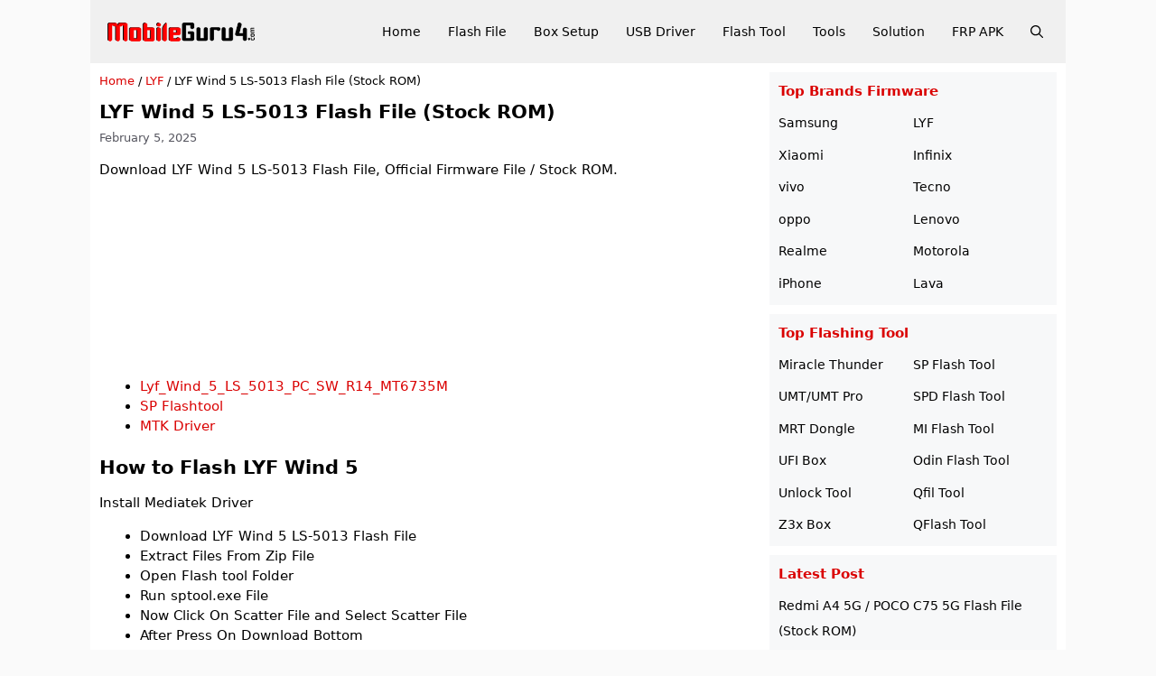

--- FILE ---
content_type: text/html; charset=UTF-8
request_url: https://www.mobileguru4.com/lyf-wind-5-ls-5013-flash-file/
body_size: 19770
content:
<!DOCTYPE html>
<html lang="en-US">
<head><meta charset="UTF-8"><script>if(navigator.userAgent.match(/MSIE|Internet Explorer/i)||navigator.userAgent.match(/Trident\/7\..*?rv:11/i)){var href=document.location.href;if(!href.match(/[?&]nowprocket/)){if(href.indexOf("?")==-1){if(href.indexOf("#")==-1){document.location.href=href+"?nowprocket=1"}else{document.location.href=href.replace("#","?nowprocket=1#")}}else{if(href.indexOf("#")==-1){document.location.href=href+"&nowprocket=1"}else{document.location.href=href.replace("#","&nowprocket=1#")}}}}</script><script>(()=>{class RocketLazyLoadScripts{constructor(){this.v="2.0.2",this.userEvents=["keydown","keyup","mousedown","mouseup","mousemove","mouseover","mouseenter","mouseout","mouseleave","touchmove","touchstart","touchend","touchcancel","wheel","click","dblclick","input","visibilitychange"],this.attributeEvents=["onblur","onclick","oncontextmenu","ondblclick","onfocus","onmousedown","onmouseenter","onmouseleave","onmousemove","onmouseout","onmouseover","onmouseup","onmousewheel","onscroll","onsubmit"]}async t(){this.i(),this.o(),/iP(ad|hone)/.test(navigator.userAgent)&&this.h(),this.u(),this.l(this),this.m(),this.k(this),this.p(this),this._(),await Promise.all([this.R(),this.L()]),this.lastBreath=Date.now(),this.S(this),this.P(),this.D(),this.O(),this.M(),await this.C(this.delayedScripts.normal),await this.C(this.delayedScripts.defer),await this.C(this.delayedScripts.async),this.T("domReady"),await this.F(),await this.j(),await this.I(),this.T("windowLoad"),await this.A(),window.dispatchEvent(new Event("rocket-allScriptsLoaded")),this.everythingLoaded=!0,this.lastTouchEnd&&await new Promise((t=>setTimeout(t,500-Date.now()+this.lastTouchEnd))),this.H(),this.T("all"),this.U(),this.W()}i(){this.CSPIssue=sessionStorage.getItem("rocketCSPIssue"),document.addEventListener("securitypolicyviolation",(t=>{this.CSPIssue||"script-src-elem"!==t.violatedDirective||"data"!==t.blockedURI||(this.CSPIssue=!0,sessionStorage.setItem("rocketCSPIssue",!0))}),{isRocket:!0})}o(){window.addEventListener("pageshow",(t=>{this.persisted=t.persisted,this.realWindowLoadedFired=!0}),{isRocket:!0}),window.addEventListener("pagehide",(()=>{this.onFirstUserAction=null}),{isRocket:!0})}h(){let t;function e(e){t=e}window.addEventListener("touchstart",e,{isRocket:!0}),window.addEventListener("touchend",(function i(o){Math.abs(o.changedTouches[0].pageX-t.changedTouches[0].pageX)<10&&Math.abs(o.changedTouches[0].pageY-t.changedTouches[0].pageY)<10&&o.timeStamp-t.timeStamp<200&&(o.target.dispatchEvent(new PointerEvent("click",{target:o.target,bubbles:!0,cancelable:!0})),event.preventDefault(),window.removeEventListener("touchstart",e,{isRocket:!0}),window.removeEventListener("touchend",i,{isRocket:!0}))}),{isRocket:!0})}q(t){this.userActionTriggered||("mousemove"!==t.type||this.firstMousemoveIgnored?"keyup"===t.type||"mouseover"===t.type||"mouseout"===t.type||(this.userActionTriggered=!0,this.onFirstUserAction&&this.onFirstUserAction()):this.firstMousemoveIgnored=!0),"click"===t.type&&t.preventDefault(),this.savedUserEvents.length>0&&(t.stopPropagation(),t.stopImmediatePropagation()),"touchstart"===this.lastEvent&&"touchend"===t.type&&(this.lastTouchEnd=Date.now()),"click"===t.type&&(this.lastTouchEnd=0),this.lastEvent=t.type,this.savedUserEvents.push(t)}u(){this.savedUserEvents=[],this.userEventHandler=this.q.bind(this),this.userEvents.forEach((t=>window.addEventListener(t,this.userEventHandler,{passive:!1,isRocket:!0})))}U(){this.userEvents.forEach((t=>window.removeEventListener(t,this.userEventHandler,{passive:!1,isRocket:!0}))),this.savedUserEvents.forEach((t=>{t.target.dispatchEvent(new window[t.constructor.name](t.type,t))}))}m(){this.eventsMutationObserver=new MutationObserver((t=>{const e="return false";for(const i of t){if("attributes"===i.type){const t=i.target.getAttribute(i.attributeName);t&&t!==e&&(i.target.setAttribute("data-rocket-"+i.attributeName,t),i.target.setAttribute(i.attributeName,e))}"childList"===i.type&&i.addedNodes.forEach((t=>{if(t.nodeType===Node.ELEMENT_NODE)for(const i of t.attributes)this.attributeEvents.includes(i.name)&&i.value&&""!==i.value&&(t.setAttribute("data-rocket-"+i.name,i.value),t.setAttribute(i.name,e))}))}})),this.eventsMutationObserver.observe(document,{subtree:!0,childList:!0,attributeFilter:this.attributeEvents})}H(){this.eventsMutationObserver.disconnect(),this.attributeEvents.forEach((t=>{document.querySelectorAll("[data-rocket-"+t+"]").forEach((e=>{e.setAttribute(t,e.getAttribute("data-rocket-"+t)),e.removeAttribute("data-rocket-"+t)}))}))}k(t){Object.defineProperty(HTMLElement.prototype,"onclick",{get(){return this.rocketonclick},set(e){this.rocketonclick=e,this.setAttribute(t.everythingLoaded?"onclick":"data-rocket-onclick","this.rocketonclick(event)")}})}S(t){function e(e,i){let o=e[i];e[i]=null,Object.defineProperty(e,i,{get:()=>o,set(s){t.everythingLoaded?o=s:e["rocket"+i]=o=s}})}e(document,"onreadystatechange"),e(window,"onload"),e(window,"onpageshow");try{Object.defineProperty(document,"readyState",{get:()=>t.rocketReadyState,set(e){t.rocketReadyState=e},configurable:!0}),document.readyState="loading"}catch(t){console.log("WPRocket DJE readyState conflict, bypassing")}}l(t){this.originalAddEventListener=EventTarget.prototype.addEventListener,this.originalRemoveEventListener=EventTarget.prototype.removeEventListener,this.savedEventListeners=[],EventTarget.prototype.addEventListener=function(e,i,o){o&&o.isRocket||!t.B(e,this)&&!t.userEvents.includes(e)||t.B(e,this)&&!t.userActionTriggered||e.startsWith("rocket-")?t.originalAddEventListener.call(this,e,i,o):t.savedEventListeners.push({target:this,remove:!1,type:e,func:i,options:o})},EventTarget.prototype.removeEventListener=function(e,i,o){o&&o.isRocket||!t.B(e,this)&&!t.userEvents.includes(e)||t.B(e,this)&&!t.userActionTriggered||e.startsWith("rocket-")?t.originalRemoveEventListener.call(this,e,i,o):t.savedEventListeners.push({target:this,remove:!0,type:e,func:i,options:o})}}T(t){"all"===t&&(EventTarget.prototype.addEventListener=this.originalAddEventListener,EventTarget.prototype.removeEventListener=this.originalRemoveEventListener),this.savedEventListeners=this.savedEventListeners.filter((e=>{let i=e.type,o=e.target||window;return"domReady"===t&&"DOMContentLoaded"!==i&&"readystatechange"!==i||("windowLoad"===t&&"load"!==i&&"readystatechange"!==i&&"pageshow"!==i||(this.B(i,o)&&(i="rocket-"+i),e.remove?o.removeEventListener(i,e.func,e.options):o.addEventListener(i,e.func,e.options),!1))}))}p(t){let e;function i(e){return t.everythingLoaded?e:e.split(" ").map((t=>"load"===t||t.startsWith("load.")?"rocket-jquery-load":t)).join(" ")}function o(o){function s(e){const s=o.fn[e];o.fn[e]=o.fn.init.prototype[e]=function(){return this[0]===window&&t.userActionTriggered&&("string"==typeof arguments[0]||arguments[0]instanceof String?arguments[0]=i(arguments[0]):"object"==typeof arguments[0]&&Object.keys(arguments[0]).forEach((t=>{const e=arguments[0][t];delete arguments[0][t],arguments[0][i(t)]=e}))),s.apply(this,arguments),this}}if(o&&o.fn&&!t.allJQueries.includes(o)){const e={DOMContentLoaded:[],"rocket-DOMContentLoaded":[]};for(const t in e)document.addEventListener(t,(()=>{e[t].forEach((t=>t()))}),{isRocket:!0});o.fn.ready=o.fn.init.prototype.ready=function(i){function s(){parseInt(o.fn.jquery)>2?setTimeout((()=>i.bind(document)(o))):i.bind(document)(o)}return t.realDomReadyFired?!t.userActionTriggered||t.fauxDomReadyFired?s():e["rocket-DOMContentLoaded"].push(s):e.DOMContentLoaded.push(s),o([])},s("on"),s("one"),s("off"),t.allJQueries.push(o)}e=o}t.allJQueries=[],o(window.jQuery),Object.defineProperty(window,"jQuery",{get:()=>e,set(t){o(t)}})}P(){const t=new Map;document.write=document.writeln=function(e){const i=document.currentScript,o=document.createRange(),s=i.parentElement;let n=t.get(i);void 0===n&&(n=i.nextSibling,t.set(i,n));const a=document.createDocumentFragment();o.setStart(a,0),a.appendChild(o.createContextualFragment(e)),s.insertBefore(a,n)}}async R(){return new Promise((t=>{this.userActionTriggered?t():this.onFirstUserAction=t}))}async L(){return new Promise((t=>{document.addEventListener("DOMContentLoaded",(()=>{this.realDomReadyFired=!0,t()}),{isRocket:!0})}))}async I(){return this.realWindowLoadedFired?Promise.resolve():new Promise((t=>{window.addEventListener("load",t,{isRocket:!0})}))}M(){this.pendingScripts=[];this.scriptsMutationObserver=new MutationObserver((t=>{for(const e of t)e.addedNodes.forEach((t=>{"SCRIPT"!==t.tagName||t.noModule||t.isWPRocket||this.pendingScripts.push({script:t,promise:new Promise((e=>{const i=()=>{const i=this.pendingScripts.findIndex((e=>e.script===t));i>=0&&this.pendingScripts.splice(i,1),e()};t.addEventListener("load",i,{isRocket:!0}),t.addEventListener("error",i,{isRocket:!0}),setTimeout(i,1e3)}))})}))})),this.scriptsMutationObserver.observe(document,{childList:!0,subtree:!0})}async j(){await this.J(),this.pendingScripts.length?(await this.pendingScripts[0].promise,await this.j()):this.scriptsMutationObserver.disconnect()}D(){this.delayedScripts={normal:[],async:[],defer:[]},document.querySelectorAll("script[type$=rocketlazyloadscript]").forEach((t=>{t.hasAttribute("data-rocket-src")?t.hasAttribute("async")&&!1!==t.async?this.delayedScripts.async.push(t):t.hasAttribute("defer")&&!1!==t.defer||"module"===t.getAttribute("data-rocket-type")?this.delayedScripts.defer.push(t):this.delayedScripts.normal.push(t):this.delayedScripts.normal.push(t)}))}async _(){await this.L();let t=[];document.querySelectorAll("script[type$=rocketlazyloadscript][data-rocket-src]").forEach((e=>{let i=e.getAttribute("data-rocket-src");if(i&&!i.startsWith("data:")){i.startsWith("//")&&(i=location.protocol+i);try{const o=new URL(i).origin;o!==location.origin&&t.push({src:o,crossOrigin:e.crossOrigin||"module"===e.getAttribute("data-rocket-type")})}catch(t){}}})),t=[...new Map(t.map((t=>[JSON.stringify(t),t]))).values()],this.N(t,"preconnect")}async $(t){if(await this.G(),!0!==t.noModule||!("noModule"in HTMLScriptElement.prototype))return new Promise((e=>{let i;function o(){(i||t).setAttribute("data-rocket-status","executed"),e()}try{if(navigator.userAgent.includes("Firefox/")||""===navigator.vendor||this.CSPIssue)i=document.createElement("script"),[...t.attributes].forEach((t=>{let e=t.nodeName;"type"!==e&&("data-rocket-type"===e&&(e="type"),"data-rocket-src"===e&&(e="src"),i.setAttribute(e,t.nodeValue))})),t.text&&(i.text=t.text),t.nonce&&(i.nonce=t.nonce),i.hasAttribute("src")?(i.addEventListener("load",o,{isRocket:!0}),i.addEventListener("error",(()=>{i.setAttribute("data-rocket-status","failed-network"),e()}),{isRocket:!0}),setTimeout((()=>{i.isConnected||e()}),1)):(i.text=t.text,o()),i.isWPRocket=!0,t.parentNode.replaceChild(i,t);else{const i=t.getAttribute("data-rocket-type"),s=t.getAttribute("data-rocket-src");i?(t.type=i,t.removeAttribute("data-rocket-type")):t.removeAttribute("type"),t.addEventListener("load",o,{isRocket:!0}),t.addEventListener("error",(i=>{this.CSPIssue&&i.target.src.startsWith("data:")?(console.log("WPRocket: CSP fallback activated"),t.removeAttribute("src"),this.$(t).then(e)):(t.setAttribute("data-rocket-status","failed-network"),e())}),{isRocket:!0}),s?(t.fetchPriority="high",t.removeAttribute("data-rocket-src"),t.src=s):t.src="data:text/javascript;base64,"+window.btoa(unescape(encodeURIComponent(t.text)))}}catch(i){t.setAttribute("data-rocket-status","failed-transform"),e()}}));t.setAttribute("data-rocket-status","skipped")}async C(t){const e=t.shift();return e?(e.isConnected&&await this.$(e),this.C(t)):Promise.resolve()}O(){this.N([...this.delayedScripts.normal,...this.delayedScripts.defer,...this.delayedScripts.async],"preload")}N(t,e){this.trash=this.trash||[];let i=!0;var o=document.createDocumentFragment();t.forEach((t=>{const s=t.getAttribute&&t.getAttribute("data-rocket-src")||t.src;if(s&&!s.startsWith("data:")){const n=document.createElement("link");n.href=s,n.rel=e,"preconnect"!==e&&(n.as="script",n.fetchPriority=i?"high":"low"),t.getAttribute&&"module"===t.getAttribute("data-rocket-type")&&(n.crossOrigin=!0),t.crossOrigin&&(n.crossOrigin=t.crossOrigin),t.integrity&&(n.integrity=t.integrity),t.nonce&&(n.nonce=t.nonce),o.appendChild(n),this.trash.push(n),i=!1}})),document.head.appendChild(o)}W(){this.trash.forEach((t=>t.remove()))}async F(){try{document.readyState="interactive"}catch(t){}this.fauxDomReadyFired=!0;try{await this.G(),document.dispatchEvent(new Event("rocket-readystatechange")),await this.G(),document.rocketonreadystatechange&&document.rocketonreadystatechange(),await this.G(),document.dispatchEvent(new Event("rocket-DOMContentLoaded")),await this.G(),window.dispatchEvent(new Event("rocket-DOMContentLoaded"))}catch(t){console.error(t)}}async A(){try{document.readyState="complete"}catch(t){}try{await this.G(),document.dispatchEvent(new Event("rocket-readystatechange")),await this.G(),document.rocketonreadystatechange&&document.rocketonreadystatechange(),await this.G(),window.dispatchEvent(new Event("rocket-load")),await this.G(),window.rocketonload&&window.rocketonload(),await this.G(),this.allJQueries.forEach((t=>t(window).trigger("rocket-jquery-load"))),await this.G();const t=new Event("rocket-pageshow");t.persisted=this.persisted,window.dispatchEvent(t),await this.G(),window.rocketonpageshow&&window.rocketonpageshow({persisted:this.persisted})}catch(t){console.error(t)}}async G(){Date.now()-this.lastBreath>45&&(await this.J(),this.lastBreath=Date.now())}async J(){return document.hidden?new Promise((t=>setTimeout(t))):new Promise((t=>requestAnimationFrame(t)))}B(t,e){return e===document&&"readystatechange"===t||(e===document&&"DOMContentLoaded"===t||(e===window&&"DOMContentLoaded"===t||(e===window&&"load"===t||e===window&&"pageshow"===t)))}static run(){(new RocketLazyLoadScripts).t()}}RocketLazyLoadScripts.run()})();</script>
	
	<meta name='robots' content='index, follow, max-image-preview:large, max-snippet:-1, max-video-preview:-1' />
	<style>img:is([sizes="auto" i], [sizes^="auto," i]) { contain-intrinsic-size: 3000px 1500px }</style>
	<meta name="viewport" content="width=device-width, initial-scale=1">
	<!-- This site is optimized with the Yoast SEO plugin v24.4 - https://yoast.com/wordpress/plugins/seo/ -->
	<title>LYF Wind 5 LS-5013 Flash File (Stock ROM) - Mobile Guru4</title><link rel="preload" data-rocket-preload as="image" href="https://www.mobileguru4.com/wp-content/uploads/2025/02/mobileguru4_logo.png" fetchpriority="high">
	<meta name="description" content="Download LYF Wind 5 LS-5013 Flash File, Official Firmware File / Stock ROM. Flash Step By Using sp Flashtool with Original Latest File." />
	<link rel="canonical" href="https://www.mobileguru4.com/lyf-wind-5-ls-5013-flash-file/" />
	<meta property="og:locale" content="en_US" />
	<meta property="og:type" content="article" />
	<meta property="og:title" content="LYF Wind 5 LS-5013 Flash File (Stock ROM) - Mobile Guru4" />
	<meta property="og:description" content="Download LYF Wind 5 LS-5013 Flash File, Official Firmware File / Stock ROM. Flash Step By Using sp Flashtool with Original Latest File." />
	<meta property="og:url" content="https://www.mobileguru4.com/lyf-wind-5-ls-5013-flash-file/" />
	<meta property="og:site_name" content="Mobile Guru4" />
	<meta property="article:publisher" content="https://www.facebook.com/mobileguru24/" />
	<meta property="article:author" content="https://www.facebook.com/mobileguru24/" />
	<meta property="article:published_time" content="2025-01-11T08:12:18+00:00" />
	<meta property="article:modified_time" content="2025-02-05T05:17:25+00:00" />
	<meta property="og:image" content="https://www.mobileguru4.com/wp-content/uploads/2022/04/lyf-flash-file.png" />
	<meta property="og:image:width" content="900" />
	<meta property="og:image:height" content="900" />
	<meta property="og:image:type" content="image/png" />
	<meta name="author" content="Sameer Raj" />
	<meta name="twitter:card" content="summary_large_image" />
	<meta name="twitter:creator" content="@mobileguru4_com" />
	<meta name="twitter:site" content="@mobileguru4_com" />
	<meta name="twitter:label1" content="Written by" />
	<meta name="twitter:data1" content="Sameer Raj" />
	<meta name="twitter:label2" content="Est. reading time" />
	<meta name="twitter:data2" content="1 minute" />
	<script type="application/ld+json" class="yoast-schema-graph">{"@context":"https://schema.org","@graph":[{"@type":"WebPage","@id":"https://www.mobileguru4.com/lyf-wind-5-ls-5013-flash-file/","url":"https://www.mobileguru4.com/lyf-wind-5-ls-5013-flash-file/","name":"LYF Wind 5 LS-5013 Flash File (Stock ROM) - Mobile Guru4","isPartOf":{"@id":"https://www.mobileguru4.com/#website"},"primaryImageOfPage":{"@id":"https://www.mobileguru4.com/lyf-wind-5-ls-5013-flash-file/#primaryimage"},"image":{"@id":"https://www.mobileguru4.com/lyf-wind-5-ls-5013-flash-file/#primaryimage"},"thumbnailUrl":"https://www.mobileguru4.com/wp-content/uploads/2022/04/lyf-flash-file.png","datePublished":"2025-01-11T08:12:18+00:00","dateModified":"2025-02-05T05:17:25+00:00","description":"Download LYF Wind 5 LS-5013 Flash File, Official Firmware File / Stock ROM. Flash Step By Using sp Flashtool with Original Latest File.","breadcrumb":{"@id":"https://www.mobileguru4.com/lyf-wind-5-ls-5013-flash-file/#breadcrumb"},"inLanguage":"en-US","potentialAction":[{"@type":"ReadAction","target":["https://www.mobileguru4.com/lyf-wind-5-ls-5013-flash-file/"]}]},{"@type":"ImageObject","inLanguage":"en-US","@id":"https://www.mobileguru4.com/lyf-wind-5-ls-5013-flash-file/#primaryimage","url":"https://www.mobileguru4.com/wp-content/uploads/2022/04/lyf-flash-file.png","contentUrl":"https://www.mobileguru4.com/wp-content/uploads/2022/04/lyf-flash-file.png","width":900,"height":900,"caption":"lyf flash file"},{"@type":"BreadcrumbList","@id":"https://www.mobileguru4.com/lyf-wind-5-ls-5013-flash-file/#breadcrumb","itemListElement":[{"@type":"ListItem","position":1,"name":"Home","item":"https://www.mobileguru4.com/"},{"@type":"ListItem","position":2,"name":"LYF","item":"https://www.mobileguru4.com/lyf/"},{"@type":"ListItem","position":3,"name":"LYF Wind 5 LS-5013 Flash File (Stock ROM)"}]},{"@type":"WebSite","@id":"https://www.mobileguru4.com/#website","url":"https://www.mobileguru4.com/","name":"Mobile Guru4","description":"Flash File, Flash Tool, Mobile Firmware File","publisher":{"@id":"https://www.mobileguru4.com/#organization"},"alternateName":"Mobile Guru4","potentialAction":[{"@type":"SearchAction","target":{"@type":"EntryPoint","urlTemplate":"https://www.mobileguru4.com/?s={search_term_string}"},"query-input":{"@type":"PropertyValueSpecification","valueRequired":true,"valueName":"search_term_string"}}],"inLanguage":"en-US"},{"@type":"Organization","@id":"https://www.mobileguru4.com/#organization","name":"Mobile Guru4","alternateName":"Mobile Guru","url":"https://www.mobileguru4.com/","logo":{"@type":"ImageObject","inLanguage":"en-US","@id":"https://www.mobileguru4.com/#/schema/logo/image/","url":"https://www.mobileguru4.com/wp-content/uploads/2022/07/mobileguru4.png","contentUrl":"https://www.mobileguru4.com/wp-content/uploads/2022/07/mobileguru4.png","width":512,"height":512,"caption":"Mobile Guru4"},"image":{"@id":"https://www.mobileguru4.com/#/schema/logo/image/"},"sameAs":["https://www.facebook.com/mobileguru24/","https://x.com/mobileguru4_com"]}]}</script>
	<!-- / Yoast SEO plugin. -->


<link rel="alternate" type="application/rss+xml" title="Mobile Guru4 &raquo; Feed" href="https://www.mobileguru4.com/feed/" />
<link rel="alternate" type="application/rss+xml" title="Mobile Guru4 &raquo; Comments Feed" href="https://www.mobileguru4.com/comments/feed/" />
<script type="rocketlazyloadscript">
window._wpemojiSettings = {"baseUrl":"https:\/\/s.w.org\/images\/core\/emoji\/15.0.3\/72x72\/","ext":".png","svgUrl":"https:\/\/s.w.org\/images\/core\/emoji\/15.0.3\/svg\/","svgExt":".svg","source":{"concatemoji":"https:\/\/www.mobileguru4.com\/wp-includes\/js\/wp-emoji-release.min.js?ver=6.7.4"}};
/*! This file is auto-generated */
!function(i,n){var o,s,e;function c(e){try{var t={supportTests:e,timestamp:(new Date).valueOf()};sessionStorage.setItem(o,JSON.stringify(t))}catch(e){}}function p(e,t,n){e.clearRect(0,0,e.canvas.width,e.canvas.height),e.fillText(t,0,0);var t=new Uint32Array(e.getImageData(0,0,e.canvas.width,e.canvas.height).data),r=(e.clearRect(0,0,e.canvas.width,e.canvas.height),e.fillText(n,0,0),new Uint32Array(e.getImageData(0,0,e.canvas.width,e.canvas.height).data));return t.every(function(e,t){return e===r[t]})}function u(e,t,n){switch(t){case"flag":return n(e,"\ud83c\udff3\ufe0f\u200d\u26a7\ufe0f","\ud83c\udff3\ufe0f\u200b\u26a7\ufe0f")?!1:!n(e,"\ud83c\uddfa\ud83c\uddf3","\ud83c\uddfa\u200b\ud83c\uddf3")&&!n(e,"\ud83c\udff4\udb40\udc67\udb40\udc62\udb40\udc65\udb40\udc6e\udb40\udc67\udb40\udc7f","\ud83c\udff4\u200b\udb40\udc67\u200b\udb40\udc62\u200b\udb40\udc65\u200b\udb40\udc6e\u200b\udb40\udc67\u200b\udb40\udc7f");case"emoji":return!n(e,"\ud83d\udc26\u200d\u2b1b","\ud83d\udc26\u200b\u2b1b")}return!1}function f(e,t,n){var r="undefined"!=typeof WorkerGlobalScope&&self instanceof WorkerGlobalScope?new OffscreenCanvas(300,150):i.createElement("canvas"),a=r.getContext("2d",{willReadFrequently:!0}),o=(a.textBaseline="top",a.font="600 32px Arial",{});return e.forEach(function(e){o[e]=t(a,e,n)}),o}function t(e){var t=i.createElement("script");t.src=e,t.defer=!0,i.head.appendChild(t)}"undefined"!=typeof Promise&&(o="wpEmojiSettingsSupports",s=["flag","emoji"],n.supports={everything:!0,everythingExceptFlag:!0},e=new Promise(function(e){i.addEventListener("DOMContentLoaded",e,{once:!0})}),new Promise(function(t){var n=function(){try{var e=JSON.parse(sessionStorage.getItem(o));if("object"==typeof e&&"number"==typeof e.timestamp&&(new Date).valueOf()<e.timestamp+604800&&"object"==typeof e.supportTests)return e.supportTests}catch(e){}return null}();if(!n){if("undefined"!=typeof Worker&&"undefined"!=typeof OffscreenCanvas&&"undefined"!=typeof URL&&URL.createObjectURL&&"undefined"!=typeof Blob)try{var e="postMessage("+f.toString()+"("+[JSON.stringify(s),u.toString(),p.toString()].join(",")+"));",r=new Blob([e],{type:"text/javascript"}),a=new Worker(URL.createObjectURL(r),{name:"wpTestEmojiSupports"});return void(a.onmessage=function(e){c(n=e.data),a.terminate(),t(n)})}catch(e){}c(n=f(s,u,p))}t(n)}).then(function(e){for(var t in e)n.supports[t]=e[t],n.supports.everything=n.supports.everything&&n.supports[t],"flag"!==t&&(n.supports.everythingExceptFlag=n.supports.everythingExceptFlag&&n.supports[t]);n.supports.everythingExceptFlag=n.supports.everythingExceptFlag&&!n.supports.flag,n.DOMReady=!1,n.readyCallback=function(){n.DOMReady=!0}}).then(function(){return e}).then(function(){var e;n.supports.everything||(n.readyCallback(),(e=n.source||{}).concatemoji?t(e.concatemoji):e.wpemoji&&e.twemoji&&(t(e.twemoji),t(e.wpemoji)))}))}((window,document),window._wpemojiSettings);
</script>
<style id='wp-emoji-styles-inline-css'>

	img.wp-smiley, img.emoji {
		display: inline !important;
		border: none !important;
		box-shadow: none !important;
		height: 1em !important;
		width: 1em !important;
		margin: 0 0.07em !important;
		vertical-align: -0.1em !important;
		background: none !important;
		padding: 0 !important;
	}
</style>
<link rel='stylesheet' id='wp-block-library-css' href='https://www.mobileguru4.com/wp-includes/css/dist/block-library/style.min.css?ver=6.7.4' media='all' />
<style id='classic-theme-styles-inline-css'>
/*! This file is auto-generated */
.wp-block-button__link{color:#fff;background-color:#32373c;border-radius:9999px;box-shadow:none;text-decoration:none;padding:calc(.667em + 2px) calc(1.333em + 2px);font-size:1.125em}.wp-block-file__button{background:#32373c;color:#fff;text-decoration:none}
</style>
<style id='global-styles-inline-css'>
:root{--wp--preset--aspect-ratio--square: 1;--wp--preset--aspect-ratio--4-3: 4/3;--wp--preset--aspect-ratio--3-4: 3/4;--wp--preset--aspect-ratio--3-2: 3/2;--wp--preset--aspect-ratio--2-3: 2/3;--wp--preset--aspect-ratio--16-9: 16/9;--wp--preset--aspect-ratio--9-16: 9/16;--wp--preset--color--black: #000000;--wp--preset--color--cyan-bluish-gray: #abb8c3;--wp--preset--color--white: #ffffff;--wp--preset--color--pale-pink: #f78da7;--wp--preset--color--vivid-red: #cf2e2e;--wp--preset--color--luminous-vivid-orange: #ff6900;--wp--preset--color--luminous-vivid-amber: #fcb900;--wp--preset--color--light-green-cyan: #7bdcb5;--wp--preset--color--vivid-green-cyan: #00d084;--wp--preset--color--pale-cyan-blue: #8ed1fc;--wp--preset--color--vivid-cyan-blue: #0693e3;--wp--preset--color--vivid-purple: #9b51e0;--wp--preset--color--contrast: var(--contrast);--wp--preset--color--contrast-2: var(--contrast-2);--wp--preset--color--contrast-3: var(--contrast-3);--wp--preset--color--base: var(--base);--wp--preset--color--base-2: var(--base-2);--wp--preset--color--base-3: var(--base-3);--wp--preset--color--accent: var(--accent);--wp--preset--gradient--vivid-cyan-blue-to-vivid-purple: linear-gradient(135deg,rgba(6,147,227,1) 0%,rgb(155,81,224) 100%);--wp--preset--gradient--light-green-cyan-to-vivid-green-cyan: linear-gradient(135deg,rgb(122,220,180) 0%,rgb(0,208,130) 100%);--wp--preset--gradient--luminous-vivid-amber-to-luminous-vivid-orange: linear-gradient(135deg,rgba(252,185,0,1) 0%,rgba(255,105,0,1) 100%);--wp--preset--gradient--luminous-vivid-orange-to-vivid-red: linear-gradient(135deg,rgba(255,105,0,1) 0%,rgb(207,46,46) 100%);--wp--preset--gradient--very-light-gray-to-cyan-bluish-gray: linear-gradient(135deg,rgb(238,238,238) 0%,rgb(169,184,195) 100%);--wp--preset--gradient--cool-to-warm-spectrum: linear-gradient(135deg,rgb(74,234,220) 0%,rgb(151,120,209) 20%,rgb(207,42,186) 40%,rgb(238,44,130) 60%,rgb(251,105,98) 80%,rgb(254,248,76) 100%);--wp--preset--gradient--blush-light-purple: linear-gradient(135deg,rgb(255,206,236) 0%,rgb(152,150,240) 100%);--wp--preset--gradient--blush-bordeaux: linear-gradient(135deg,rgb(254,205,165) 0%,rgb(254,45,45) 50%,rgb(107,0,62) 100%);--wp--preset--gradient--luminous-dusk: linear-gradient(135deg,rgb(255,203,112) 0%,rgb(199,81,192) 50%,rgb(65,88,208) 100%);--wp--preset--gradient--pale-ocean: linear-gradient(135deg,rgb(255,245,203) 0%,rgb(182,227,212) 50%,rgb(51,167,181) 100%);--wp--preset--gradient--electric-grass: linear-gradient(135deg,rgb(202,248,128) 0%,rgb(113,206,126) 100%);--wp--preset--gradient--midnight: linear-gradient(135deg,rgb(2,3,129) 0%,rgb(40,116,252) 100%);--wp--preset--font-size--small: 13px;--wp--preset--font-size--medium: 20px;--wp--preset--font-size--large: 36px;--wp--preset--font-size--x-large: 42px;--wp--preset--spacing--20: 0.44rem;--wp--preset--spacing--30: 0.67rem;--wp--preset--spacing--40: 1rem;--wp--preset--spacing--50: 1.5rem;--wp--preset--spacing--60: 2.25rem;--wp--preset--spacing--70: 3.38rem;--wp--preset--spacing--80: 5.06rem;--wp--preset--shadow--natural: 6px 6px 9px rgba(0, 0, 0, 0.2);--wp--preset--shadow--deep: 12px 12px 50px rgba(0, 0, 0, 0.4);--wp--preset--shadow--sharp: 6px 6px 0px rgba(0, 0, 0, 0.2);--wp--preset--shadow--outlined: 6px 6px 0px -3px rgba(255, 255, 255, 1), 6px 6px rgba(0, 0, 0, 1);--wp--preset--shadow--crisp: 6px 6px 0px rgba(0, 0, 0, 1);}:where(.is-layout-flex){gap: 0.5em;}:where(.is-layout-grid){gap: 0.5em;}body .is-layout-flex{display: flex;}.is-layout-flex{flex-wrap: wrap;align-items: center;}.is-layout-flex > :is(*, div){margin: 0;}body .is-layout-grid{display: grid;}.is-layout-grid > :is(*, div){margin: 0;}:where(.wp-block-columns.is-layout-flex){gap: 2em;}:where(.wp-block-columns.is-layout-grid){gap: 2em;}:where(.wp-block-post-template.is-layout-flex){gap: 1.25em;}:where(.wp-block-post-template.is-layout-grid){gap: 1.25em;}.has-black-color{color: var(--wp--preset--color--black) !important;}.has-cyan-bluish-gray-color{color: var(--wp--preset--color--cyan-bluish-gray) !important;}.has-white-color{color: var(--wp--preset--color--white) !important;}.has-pale-pink-color{color: var(--wp--preset--color--pale-pink) !important;}.has-vivid-red-color{color: var(--wp--preset--color--vivid-red) !important;}.has-luminous-vivid-orange-color{color: var(--wp--preset--color--luminous-vivid-orange) !important;}.has-luminous-vivid-amber-color{color: var(--wp--preset--color--luminous-vivid-amber) !important;}.has-light-green-cyan-color{color: var(--wp--preset--color--light-green-cyan) !important;}.has-vivid-green-cyan-color{color: var(--wp--preset--color--vivid-green-cyan) !important;}.has-pale-cyan-blue-color{color: var(--wp--preset--color--pale-cyan-blue) !important;}.has-vivid-cyan-blue-color{color: var(--wp--preset--color--vivid-cyan-blue) !important;}.has-vivid-purple-color{color: var(--wp--preset--color--vivid-purple) !important;}.has-black-background-color{background-color: var(--wp--preset--color--black) !important;}.has-cyan-bluish-gray-background-color{background-color: var(--wp--preset--color--cyan-bluish-gray) !important;}.has-white-background-color{background-color: var(--wp--preset--color--white) !important;}.has-pale-pink-background-color{background-color: var(--wp--preset--color--pale-pink) !important;}.has-vivid-red-background-color{background-color: var(--wp--preset--color--vivid-red) !important;}.has-luminous-vivid-orange-background-color{background-color: var(--wp--preset--color--luminous-vivid-orange) !important;}.has-luminous-vivid-amber-background-color{background-color: var(--wp--preset--color--luminous-vivid-amber) !important;}.has-light-green-cyan-background-color{background-color: var(--wp--preset--color--light-green-cyan) !important;}.has-vivid-green-cyan-background-color{background-color: var(--wp--preset--color--vivid-green-cyan) !important;}.has-pale-cyan-blue-background-color{background-color: var(--wp--preset--color--pale-cyan-blue) !important;}.has-vivid-cyan-blue-background-color{background-color: var(--wp--preset--color--vivid-cyan-blue) !important;}.has-vivid-purple-background-color{background-color: var(--wp--preset--color--vivid-purple) !important;}.has-black-border-color{border-color: var(--wp--preset--color--black) !important;}.has-cyan-bluish-gray-border-color{border-color: var(--wp--preset--color--cyan-bluish-gray) !important;}.has-white-border-color{border-color: var(--wp--preset--color--white) !important;}.has-pale-pink-border-color{border-color: var(--wp--preset--color--pale-pink) !important;}.has-vivid-red-border-color{border-color: var(--wp--preset--color--vivid-red) !important;}.has-luminous-vivid-orange-border-color{border-color: var(--wp--preset--color--luminous-vivid-orange) !important;}.has-luminous-vivid-amber-border-color{border-color: var(--wp--preset--color--luminous-vivid-amber) !important;}.has-light-green-cyan-border-color{border-color: var(--wp--preset--color--light-green-cyan) !important;}.has-vivid-green-cyan-border-color{border-color: var(--wp--preset--color--vivid-green-cyan) !important;}.has-pale-cyan-blue-border-color{border-color: var(--wp--preset--color--pale-cyan-blue) !important;}.has-vivid-cyan-blue-border-color{border-color: var(--wp--preset--color--vivid-cyan-blue) !important;}.has-vivid-purple-border-color{border-color: var(--wp--preset--color--vivid-purple) !important;}.has-vivid-cyan-blue-to-vivid-purple-gradient-background{background: var(--wp--preset--gradient--vivid-cyan-blue-to-vivid-purple) !important;}.has-light-green-cyan-to-vivid-green-cyan-gradient-background{background: var(--wp--preset--gradient--light-green-cyan-to-vivid-green-cyan) !important;}.has-luminous-vivid-amber-to-luminous-vivid-orange-gradient-background{background: var(--wp--preset--gradient--luminous-vivid-amber-to-luminous-vivid-orange) !important;}.has-luminous-vivid-orange-to-vivid-red-gradient-background{background: var(--wp--preset--gradient--luminous-vivid-orange-to-vivid-red) !important;}.has-very-light-gray-to-cyan-bluish-gray-gradient-background{background: var(--wp--preset--gradient--very-light-gray-to-cyan-bluish-gray) !important;}.has-cool-to-warm-spectrum-gradient-background{background: var(--wp--preset--gradient--cool-to-warm-spectrum) !important;}.has-blush-light-purple-gradient-background{background: var(--wp--preset--gradient--blush-light-purple) !important;}.has-blush-bordeaux-gradient-background{background: var(--wp--preset--gradient--blush-bordeaux) !important;}.has-luminous-dusk-gradient-background{background: var(--wp--preset--gradient--luminous-dusk) !important;}.has-pale-ocean-gradient-background{background: var(--wp--preset--gradient--pale-ocean) !important;}.has-electric-grass-gradient-background{background: var(--wp--preset--gradient--electric-grass) !important;}.has-midnight-gradient-background{background: var(--wp--preset--gradient--midnight) !important;}.has-small-font-size{font-size: var(--wp--preset--font-size--small) !important;}.has-medium-font-size{font-size: var(--wp--preset--font-size--medium) !important;}.has-large-font-size{font-size: var(--wp--preset--font-size--large) !important;}.has-x-large-font-size{font-size: var(--wp--preset--font-size--x-large) !important;}
:where(.wp-block-post-template.is-layout-flex){gap: 1.25em;}:where(.wp-block-post-template.is-layout-grid){gap: 1.25em;}
:where(.wp-block-columns.is-layout-flex){gap: 2em;}:where(.wp-block-columns.is-layout-grid){gap: 2em;}
:root :where(.wp-block-pullquote){font-size: 1.5em;line-height: 1.6;}
</style>
<link rel='stylesheet' id='generate-widget-areas-css' href='https://www.mobileguru4.com/wp-content/themes/generatepress/assets/css/components/widget-areas.min.css?ver=3.5.1' media='all' />
<link rel='stylesheet' id='generate-style-css' href='https://www.mobileguru4.com/wp-content/themes/generatepress/assets/css/main.min.css?ver=3.5.1' media='all' />
<style id='generate-style-inline-css'>
body{background-color:#fafafa;color:#000000;}a{color:var(--accent);}a:hover, a:focus{text-decoration:underline;}.entry-title a, .site-branding a, a.button, .wp-block-button__link, .main-navigation a{text-decoration:none;}a:hover, a:focus, a:active{color:var(--accent);}.grid-container{max-width:1080px;}.wp-block-group__inner-container{max-width:1080px;margin-left:auto;margin-right:auto;}.site-header .header-image{width:180px;}.generate-back-to-top{font-size:20px;border-radius:3px;position:fixed;bottom:30px;right:30px;line-height:40px;width:40px;text-align:center;z-index:10;transition:opacity 300ms ease-in-out;opacity:0.1;transform:translateY(1000px);}.generate-back-to-top__show{opacity:1;transform:translateY(0);}.navigation-search{position:absolute;left:-99999px;pointer-events:none;visibility:hidden;z-index:20;width:100%;top:0;transition:opacity 100ms ease-in-out;opacity:0;}.navigation-search.nav-search-active{left:0;right:0;pointer-events:auto;visibility:visible;opacity:1;}.navigation-search input[type="search"]{outline:0;border:0;vertical-align:bottom;line-height:1;opacity:0.9;width:100%;z-index:20;border-radius:0;-webkit-appearance:none;height:60px;}.navigation-search input::-ms-clear{display:none;width:0;height:0;}.navigation-search input::-ms-reveal{display:none;width:0;height:0;}.navigation-search input::-webkit-search-decoration, .navigation-search input::-webkit-search-cancel-button, .navigation-search input::-webkit-search-results-button, .navigation-search input::-webkit-search-results-decoration{display:none;}.gen-sidebar-nav .navigation-search{top:auto;bottom:0;}:root{--contrast:#222222;--contrast-2:#575760;--contrast-3:#b2b2be;--base:#f0f0f0;--base-2:#f7f8f9;--base-3:#ffffff;--accent:#da0000;}:root .has-contrast-color{color:var(--contrast);}:root .has-contrast-background-color{background-color:var(--contrast);}:root .has-contrast-2-color{color:var(--contrast-2);}:root .has-contrast-2-background-color{background-color:var(--contrast-2);}:root .has-contrast-3-color{color:var(--contrast-3);}:root .has-contrast-3-background-color{background-color:var(--contrast-3);}:root .has-base-color{color:var(--base);}:root .has-base-background-color{background-color:var(--base);}:root .has-base-2-color{color:var(--base-2);}:root .has-base-2-background-color{background-color:var(--base-2);}:root .has-base-3-color{color:var(--base-3);}:root .has-base-3-background-color{background-color:var(--base-3);}:root .has-accent-color{color:var(--accent);}:root .has-accent-background-color{background-color:var(--accent);}body, button, input, select, textarea{font-family:-apple-system, system-ui, BlinkMacSystemFont, "Segoe UI", Helvetica, Arial, sans-serif, "Apple Color Emoji", "Segoe UI Emoji", "Segoe UI Symbol";font-size:15px;}p{margin-bottom:1em;}@media (max-width:768px){body, button, input, select, textarea{font-size:15px;}p{margin-bottom:1em;}}h1.entry-title{font-family:-apple-system, system-ui, BlinkMacSystemFont, "Segoe UI", Helvetica, Arial, sans-serif, "Apple Color Emoji", "Segoe UI Emoji", "Segoe UI Symbol";font-weight:bold;font-size:21px;}h1, h2, h3, h4, h5, h6{font-family:-apple-system, system-ui, BlinkMacSystemFont, "Segoe UI", Helvetica, Arial, sans-serif, "Apple Color Emoji", "Segoe UI Emoji", "Segoe UI Symbol";font-weight:bold;font-size:21px;margin-bottom:15px;}@media (max-width:768px){h1, h2, h3, h4, h5, h6{font-size:21px;}}.main-navigation a, .main-navigation .menu-toggle, .main-navigation .menu-bar-items{font-family:-apple-system, system-ui, BlinkMacSystemFont, "Segoe UI", Helvetica, Arial, sans-serif, "Apple Color Emoji", "Segoe UI Emoji", "Segoe UI Symbol";font-weight:normal;font-size:14px;}.sidebar .widget a{font-family:-apple-system, system-ui, BlinkMacSystemFont, "Segoe UI", Helvetica, Arial, sans-serif, "Apple Color Emoji", "Segoe UI Emoji", "Segoe UI Symbol";font-weight:normal;font-size:14px;line-height:2;}.widget-title{font-family:-apple-system, system-ui, BlinkMacSystemFont, "Segoe UI", Helvetica, Arial, sans-serif, "Apple Color Emoji", "Segoe UI Emoji", "Segoe UI Symbol";font-weight:bold;font-size:15px;margin-bottom:10px;}.wp-block-preformatted{font-family:-apple-system, system-ui, BlinkMacSystemFont, "Segoe UI", Helvetica, Arial, sans-serif, "Apple Color Emoji", "Segoe UI Emoji", "Segoe UI Symbol";font-size:14px;line-height:2;}.site-info{font-family:-apple-system, system-ui, BlinkMacSystemFont, "Segoe UI", Helvetica, Arial, sans-serif, "Apple Color Emoji", "Segoe UI Emoji", "Segoe UI Symbol";font-size:14px;}@media (max-width: 1024px){.site-info{font-size:14px;}}@media (max-width:768px){.site-info{font-size:14px;}}.footer-widgets{font-family:-apple-system, system-ui, BlinkMacSystemFont, "Segoe UI", Helvetica, Arial, sans-serif, "Apple Color Emoji", "Segoe UI Emoji", "Segoe UI Symbol";font-size:13px;}@media (max-width: 1024px){.footer-widgets{font-size:13px;}}@media (max-width:768px){.footer-widgets{font-size:13px;}}h2.entry-title{font-family:-apple-system, system-ui, BlinkMacSystemFont, "Segoe UI", Helvetica, Arial, sans-serif, "Apple Color Emoji", "Segoe UI Emoji", "Segoe UI Symbol";font-weight:600;font-size:17px;}@media (max-width:768px){h2.entry-title{font-size:17px;}}.top-bar{background-color:#636363;color:#ffffff;}.top-bar a{color:#ffffff;}.top-bar a:hover{color:#303030;}.site-header{background-color:var(--base);}.main-title a,.main-title a:hover{color:var(--contrast);}.site-description{color:var(--contrast-2);}.main-navigation .main-nav ul li a, .main-navigation .menu-toggle, .main-navigation .menu-bar-items{color:#000000;}.main-navigation .main-nav ul li:not([class*="current-menu-"]):hover > a, .main-navigation .main-nav ul li:not([class*="current-menu-"]):focus > a, .main-navigation .main-nav ul li.sfHover:not([class*="current-menu-"]) > a, .main-navigation .menu-bar-item:hover > a, .main-navigation .menu-bar-item.sfHover > a{color:#ffffff;background-color:var(--accent);}button.menu-toggle:hover,button.menu-toggle:focus{color:#000000;}.main-navigation .main-nav ul li[class*="current-menu-"] > a{color:#ffffff;background-color:var(--accent);}.navigation-search input[type="search"],.navigation-search input[type="search"]:active, .navigation-search input[type="search"]:focus, .main-navigation .main-nav ul li.search-item.active > a, .main-navigation .menu-bar-items .search-item.active > a{color:#ffffff;background-color:#a0a0a0;opacity:1;}.main-navigation ul ul{background-color:var(--base);}.separate-containers .inside-article, .separate-containers .comments-area, .separate-containers .page-header, .one-container .container, .separate-containers .paging-navigation, .inside-page-header{color:#000000;background-color:#ffffff;}.entry-title a{color:var(--contrast);}.entry-title a:hover{color:var(--contrast-2);}.entry-meta{color:var(--contrast-2);}.sidebar .widget{background-color:var(--base-2);}.sidebar .widget a{color:#000000;}.sidebar .widget a:hover{color:var(--accent);}.sidebar .widget .widget-title{color:var(--accent);}.footer-widgets{color:var(--base-3);background-color:#4a4a4a;}.footer-widgets a{color:var(--base-3);}.footer-widgets a:hover{color:#ffffff;}.site-info{color:#ffffff;background-color:#000000;}.site-info a{color:var(--base-3);}.site-info a:hover{color:var(--accent);}.footer-bar .widget_nav_menu .current-menu-item a{color:var(--accent);}input[type="text"],input[type="email"],input[type="url"],input[type="password"],input[type="search"],input[type="tel"],input[type="number"],textarea,select{color:var(--contrast);background-color:var(--base-2);border-color:var(--base);}input[type="text"]:focus,input[type="email"]:focus,input[type="url"]:focus,input[type="password"]:focus,input[type="search"]:focus,input[type="tel"]:focus,input[type="number"]:focus,textarea:focus,select:focus{color:var(--contrast);background-color:var(--base-2);border-color:var(--contrast-3);}button,html input[type="button"],input[type="reset"],input[type="submit"],a.button,a.wp-block-button__link:not(.has-background){color:#ffffff;background-color:#55555e;}button:hover,html input[type="button"]:hover,input[type="reset"]:hover,input[type="submit"]:hover,a.button:hover,button:focus,html input[type="button"]:focus,input[type="reset"]:focus,input[type="submit"]:focus,a.button:focus,a.wp-block-button__link:not(.has-background):active,a.wp-block-button__link:not(.has-background):focus,a.wp-block-button__link:not(.has-background):hover{color:#ffffff;background-color:#3f4047;}a.generate-back-to-top{background-color:rgba( 0,0,0,0.4 );color:#ffffff;}a.generate-back-to-top:hover,a.generate-back-to-top:focus{background-color:rgba( 0,0,0,0.6 );color:#ffffff;}:root{--gp-search-modal-bg-color:var(--base-3);--gp-search-modal-text-color:var(--contrast);--gp-search-modal-overlay-bg-color:rgba(0,0,0,0.2);}@media (max-width: 768px){.main-navigation .menu-bar-item:hover > a, .main-navigation .menu-bar-item.sfHover > a{background:none;color:#000000;}}.inside-header{padding:5px 10px 5px 10px;}.nav-below-header .main-navigation .inside-navigation.grid-container, .nav-above-header .main-navigation .inside-navigation.grid-container{padding:0px 5px 0px 5px;}.separate-containers .inside-article, .separate-containers .comments-area, .separate-containers .page-header, .separate-containers .paging-navigation, .one-container .site-content, .inside-page-header{padding:10px;}.site-main .wp-block-group__inner-container{padding:10px;}.separate-containers .paging-navigation{padding-top:20px;padding-bottom:20px;}.entry-content .alignwide, body:not(.no-sidebar) .entry-content .alignfull{margin-left:-10px;width:calc(100% + 20px);max-width:calc(100% + 20px);}.one-container.right-sidebar .site-main,.one-container.both-right .site-main{margin-right:10px;}.one-container.left-sidebar .site-main,.one-container.both-left .site-main{margin-left:10px;}.one-container.both-sidebars .site-main{margin:0px 10px 0px 10px;}.sidebar .widget, .page-header, .widget-area .main-navigation, .site-main > *{margin-bottom:10px;}.separate-containers .site-main{margin:10px;}.both-right .inside-left-sidebar,.both-left .inside-left-sidebar{margin-right:5px;}.both-right .inside-right-sidebar,.both-left .inside-right-sidebar{margin-left:5px;}.one-container.archive .post:not(:last-child):not(.is-loop-template-item), .one-container.blog .post:not(:last-child):not(.is-loop-template-item){padding-bottom:10px;}.separate-containers .featured-image{margin-top:10px;}.separate-containers .inside-right-sidebar, .separate-containers .inside-left-sidebar{margin-top:10px;margin-bottom:10px;}.main-navigation .main-nav ul li a,.menu-toggle,.main-navigation .menu-bar-item > a{padding-left:15px;padding-right:15px;}.main-navigation .main-nav ul ul li a{padding:10px 15px 10px 15px;}.rtl .menu-item-has-children .dropdown-menu-toggle{padding-left:15px;}.menu-item-has-children .dropdown-menu-toggle{padding-right:15px;}.rtl .main-navigation .main-nav ul li.menu-item-has-children > a{padding-right:15px;}.widget-area .widget{padding:10px;}.footer-widgets-container{padding:10px;}.inside-site-info{padding:10px;}@media (max-width:768px){.separate-containers .inside-article, .separate-containers .comments-area, .separate-containers .page-header, .separate-containers .paging-navigation, .one-container .site-content, .inside-page-header{padding:10px;}.site-main .wp-block-group__inner-container{padding:10px;}.inside-top-bar{padding-right:30px;padding-left:30px;}.inside-header{padding-top:5px;padding-right:10px;padding-bottom:5px;padding-left:10px;}.widget-area .widget{padding-top:10px;padding-right:10px;padding-bottom:10px;padding-left:10px;}.footer-widgets-container{padding-top:10px;padding-right:10px;padding-bottom:10px;padding-left:10px;}.inside-site-info{padding-right:30px;padding-left:30px;}.entry-content .alignwide, body:not(.no-sidebar) .entry-content .alignfull{margin-left:-10px;width:calc(100% + 20px);max-width:calc(100% + 20px);}.one-container .site-main .paging-navigation{margin-bottom:10px;}}/* End cached CSS */.is-right-sidebar{width:30%;}.is-left-sidebar{width:30%;}.site-content .content-area{width:70%;}@media (max-width: 768px){.main-navigation .menu-toggle,.sidebar-nav-mobile:not(#sticky-placeholder){display:block;}.main-navigation ul,.gen-sidebar-nav,.main-navigation:not(.slideout-navigation):not(.toggled) .main-nav > ul,.has-inline-mobile-toggle #site-navigation .inside-navigation > *:not(.navigation-search):not(.main-nav){display:none;}.nav-align-right .inside-navigation,.nav-align-center .inside-navigation{justify-content:space-between;}.has-inline-mobile-toggle .mobile-menu-control-wrapper{display:flex;flex-wrap:wrap;}.has-inline-mobile-toggle .inside-header{flex-direction:row;text-align:left;flex-wrap:wrap;}.has-inline-mobile-toggle .header-widget,.has-inline-mobile-toggle #site-navigation{flex-basis:100%;}.nav-float-left .has-inline-mobile-toggle #site-navigation{order:10;}}
.dynamic-author-image-rounded{border-radius:100%;}.dynamic-featured-image, .dynamic-author-image{vertical-align:middle;}.one-container.blog .dynamic-content-template:not(:last-child), .one-container.archive .dynamic-content-template:not(:last-child){padding-bottom:0px;}.dynamic-entry-excerpt > p:last-child{margin-bottom:0px;}
.post-image:not(:first-child), .page-content:not(:first-child), .entry-content:not(:first-child), .entry-summary:not(:first-child), footer.entry-meta{margin-top:1em;}.post-image-above-header .inside-article div.featured-image, .post-image-above-header .inside-article div.post-image{margin-bottom:1em;}.main-navigation.slideout-navigation .main-nav > ul > li > a{line-height:40px;}
</style>
<link rel='stylesheet' id='generate-offside-css' href='https://www.mobileguru4.com/wp-content/plugins/gp-premium/menu-plus/functions/css/offside.min.css?ver=2.5.0' media='all' />
<style id='generate-offside-inline-css'>
:root{--gp-slideout-width:265px;}.slideout-navigation.main-navigation{background-color:var(--contrast);}.slideout-navigation.main-navigation .main-nav ul li a{color:#ffffff;}.slideout-navigation.main-navigation .main-nav ul li:not([class*="current-menu-"]):hover > a, .slideout-navigation.main-navigation .main-nav ul li:not([class*="current-menu-"]):focus > a, .slideout-navigation.main-navigation .main-nav ul li.sfHover:not([class*="current-menu-"]) > a{color:#ffffff;}.slideout-navigation.main-navigation .main-nav ul li[class*="current-menu-"] > a{color:#ffffff;}.slideout-navigation, .slideout-navigation a{color:#ffffff;}.slideout-navigation button.slideout-exit{color:#ffffff;padding-left:15px;padding-right:15px;}.slide-opened nav.toggled .menu-toggle:before{display:none;}@media (max-width: 768px){.menu-bar-item.slideout-toggle{display:none;}}
</style>
<link rel="https://api.w.org/" href="https://www.mobileguru4.com/wp-json/" /><link rel="alternate" title="JSON" type="application/json" href="https://www.mobileguru4.com/wp-json/wp/v2/posts/304" /><link rel="EditURI" type="application/rsd+xml" title="RSD" href="https://www.mobileguru4.com/xmlrpc.php?rsd" />
<meta name="generator" content="WordPress 6.7.4" />
<link rel='shortlink' href='https://www.mobileguru4.com/?p=304' />
<link rel="alternate" title="oEmbed (JSON)" type="application/json+oembed" href="https://www.mobileguru4.com/wp-json/oembed/1.0/embed?url=https%3A%2F%2Fwww.mobileguru4.com%2Flyf-wind-5-ls-5013-flash-file%2F" />
<link rel="alternate" title="oEmbed (XML)" type="text/xml+oembed" href="https://www.mobileguru4.com/wp-json/oembed/1.0/embed?url=https%3A%2F%2Fwww.mobileguru4.com%2Flyf-wind-5-ls-5013-flash-file%2F&#038;format=xml" />
<meta name="google-site-verification" content="2cfj9qI2DFpdP-VDetzLYVfyz7KaJHDtX83Lsuwe-Lc" />
<meta name="msvalidate.01" content="4E51502F76C4F258ED0CBEE47CC1CD83" />
<meta name="yandex-verification" content="9d3dd1e391697ad9" />
<!-- Google tag (gtag.js) -->
<script type="rocketlazyloadscript" async data-rocket-src="https://www.googletagmanager.com/gtag/js?id=G-MP4PZMTS37"></script>
<script type="rocketlazyloadscript">
  window.dataLayer = window.dataLayer || [];
  function gtag(){dataLayer.push(arguments);}
  gtag('js', new Date());

  gtag('config', 'G-MP4PZMTS37');
</script><link rel="icon" href="https://www.mobileguru4.com/wp-content/uploads/2022/07/cropped-mobileguru4-32x32.png" sizes="32x32" />
<link rel="icon" href="https://www.mobileguru4.com/wp-content/uploads/2022/07/cropped-mobileguru4-192x192.png" sizes="192x192" />
<link rel="apple-touch-icon" href="https://www.mobileguru4.com/wp-content/uploads/2022/07/cropped-mobileguru4-180x180.png" />
<meta name="msapplication-TileImage" content="https://www.mobileguru4.com/wp-content/uploads/2022/07/cropped-mobileguru4-270x270.png" />
		<style id="wp-custom-css">
			.comment-form #url {
    display: none;
}		</style>
		<meta name="generator" content="WP Rocket 3.18.2" data-wpr-features="wpr_delay_js wpr_defer_js wpr_minify_js wpr_oci wpr_minify_css" /></head>

<body class="post-template-default single single-post postid-304 single-format-standard wp-custom-logo wp-embed-responsive post-image-above-header post-image-aligned-center slideout-enabled slideout-mobile sticky-menu-fade right-sidebar nav-float-right one-container nav-search-enabled header-aligned-left dropdown-hover" >
	<a class="screen-reader-text skip-link" href="#content" title="Skip to content">Skip to content</a>		<header  class="site-header grid-container has-inline-mobile-toggle" id="masthead" aria-label="Site">
			<div  class="inside-header grid-container">
				<div  class="site-logo">
					<a href="https://www.mobileguru4.com/" rel="home" data-wpel-link="internal">
						<img fetchpriority="high"  class="header-image is-logo-image" alt="Mobile Guru4" src="https://www.mobileguru4.com/wp-content/uploads/2025/02/mobileguru4_logo.png" width="350" height="70" />
					</a>
				</div>	<nav class="main-navigation mobile-menu-control-wrapper" id="mobile-menu-control-wrapper" aria-label="Mobile Toggle">
		<div class="menu-bar-items"><span class="menu-bar-item search-item"><a aria-label="Open Search Bar" href="#"><span class="gp-icon icon-search"><svg viewBox="0 0 512 512" aria-hidden="true" xmlns="http://www.w3.org/2000/svg" width="1em" height="1em"><path fill-rule="evenodd" clip-rule="evenodd" d="M208 48c-88.366 0-160 71.634-160 160s71.634 160 160 160 160-71.634 160-160S296.366 48 208 48zM0 208C0 93.125 93.125 0 208 0s208 93.125 208 208c0 48.741-16.765 93.566-44.843 129.024l133.826 134.018c9.366 9.379 9.355 24.575-.025 33.941-9.379 9.366-24.575 9.355-33.941-.025L337.238 370.987C301.747 399.167 256.839 416 208 416 93.125 416 0 322.875 0 208z" /></svg><svg viewBox="0 0 512 512" aria-hidden="true" xmlns="http://www.w3.org/2000/svg" width="1em" height="1em"><path d="M71.029 71.029c9.373-9.372 24.569-9.372 33.942 0L256 222.059l151.029-151.03c9.373-9.372 24.569-9.372 33.942 0 9.372 9.373 9.372 24.569 0 33.942L289.941 256l151.03 151.029c9.372 9.373 9.372 24.569 0 33.942-9.373 9.372-24.569 9.372-33.942 0L256 289.941l-151.029 151.03c-9.373 9.372-24.569 9.372-33.942 0-9.372-9.373-9.372-24.569 0-33.942L222.059 256 71.029 104.971c-9.372-9.373-9.372-24.569 0-33.942z" /></svg></span></a></span></div>		<button data-nav="site-navigation" class="menu-toggle" aria-controls="generate-slideout-menu" aria-expanded="false">
			<span class="gp-icon icon-menu-bars"><svg viewBox="0 0 512 512" aria-hidden="true" xmlns="http://www.w3.org/2000/svg" width="1em" height="1em"><path d="M0 96c0-13.255 10.745-24 24-24h464c13.255 0 24 10.745 24 24s-10.745 24-24 24H24c-13.255 0-24-10.745-24-24zm0 160c0-13.255 10.745-24 24-24h464c13.255 0 24 10.745 24 24s-10.745 24-24 24H24c-13.255 0-24-10.745-24-24zm0 160c0-13.255 10.745-24 24-24h464c13.255 0 24 10.745 24 24s-10.745 24-24 24H24c-13.255 0-24-10.745-24-24z" /></svg><svg viewBox="0 0 512 512" aria-hidden="true" xmlns="http://www.w3.org/2000/svg" width="1em" height="1em"><path d="M71.029 71.029c9.373-9.372 24.569-9.372 33.942 0L256 222.059l151.029-151.03c9.373-9.372 24.569-9.372 33.942 0 9.372 9.373 9.372 24.569 0 33.942L289.941 256l151.03 151.029c9.372 9.373 9.372 24.569 0 33.942-9.373 9.372-24.569 9.372-33.942 0L256 289.941l-151.029 151.03c-9.373 9.372-24.569 9.372-33.942 0-9.372-9.373-9.372-24.569 0-33.942L222.059 256 71.029 104.971c-9.372-9.373-9.372-24.569 0-33.942z" /></svg></span><span class="screen-reader-text">Menu</span>		</button>
	</nav>
			<nav class="main-navigation has-menu-bar-items sub-menu-right" id="site-navigation" aria-label="Primary">
			<div class="inside-navigation">
				<form method="get" class="search-form navigation-search" action="https://www.mobileguru4.com/">
					<input type="search" class="search-field" value="" name="s" title="Search" />
				</form>				<button class="menu-toggle" aria-controls="generate-slideout-menu" aria-expanded="false">
					<span class="gp-icon icon-menu-bars"><svg viewBox="0 0 512 512" aria-hidden="true" xmlns="http://www.w3.org/2000/svg" width="1em" height="1em"><path d="M0 96c0-13.255 10.745-24 24-24h464c13.255 0 24 10.745 24 24s-10.745 24-24 24H24c-13.255 0-24-10.745-24-24zm0 160c0-13.255 10.745-24 24-24h464c13.255 0 24 10.745 24 24s-10.745 24-24 24H24c-13.255 0-24-10.745-24-24zm0 160c0-13.255 10.745-24 24-24h464c13.255 0 24 10.745 24 24s-10.745 24-24 24H24c-13.255 0-24-10.745-24-24z" /></svg><svg viewBox="0 0 512 512" aria-hidden="true" xmlns="http://www.w3.org/2000/svg" width="1em" height="1em"><path d="M71.029 71.029c9.373-9.372 24.569-9.372 33.942 0L256 222.059l151.029-151.03c9.373-9.372 24.569-9.372 33.942 0 9.372 9.373 9.372 24.569 0 33.942L289.941 256l151.03 151.029c9.372 9.373 9.372 24.569 0 33.942-9.373 9.372-24.569 9.372-33.942 0L256 289.941l-151.029 151.03c-9.373 9.372-24.569 9.372-33.942 0-9.372-9.373-9.372-24.569 0-33.942L222.059 256 71.029 104.971c-9.372-9.373-9.372-24.569 0-33.942z" /></svg></span><span class="screen-reader-text">Menu</span>				</button>
				<div id="primary-menu" class="main-nav"><ul id="menu-main-menu" class=" menu sf-menu"><li id="menu-item-12420" class="menu-item menu-item-type-post_type menu-item-object-page menu-item-home menu-item-12420"><a href="https://www.mobileguru4.com/" data-wpel-link="internal">Home</a></li>
<li id="menu-item-11353" class="menu-item menu-item-type-post_type menu-item-object-page menu-item-11353"><a href="https://www.mobileguru4.com/flash-file-download/" data-wpel-link="internal">Flash File</a></li>
<li id="menu-item-11389" class="menu-item menu-item-type-post_type menu-item-object-page menu-item-11389"><a href="https://www.mobileguru4.com/download-dongle-and-box-setup/" data-wpel-link="internal">Box Setup</a></li>
<li id="menu-item-11376" class="menu-item menu-item-type-post_type menu-item-object-page menu-item-11376"><a href="https://www.mobileguru4.com/drivers/" data-wpel-link="internal">USB Driver</a></li>
<li id="menu-item-11340" class="menu-item menu-item-type-post_type menu-item-object-page menu-item-11340"><a href="https://www.mobileguru4.com/flash-tool-download/" data-wpel-link="internal">Flash Tool</a></li>
<li id="menu-item-11341" class="menu-item menu-item-type-taxonomy menu-item-object-category menu-item-11341"><a href="https://www.mobileguru4.com/tools/" data-wpel-link="internal">Tools</a></li>
<li id="menu-item-12779" class="menu-item menu-item-type-taxonomy menu-item-object-category menu-item-12779"><a href="https://www.mobileguru4.com/solution/" data-wpel-link="internal">Solution</a></li>
<li id="menu-item-22795" class="menu-item menu-item-type-custom menu-item-object-custom menu-item-22795"><a href="https://www.mobileguru4.com/frpbypass/" data-wpel-link="internal">FRP APK</a></li>
</ul></div><div class="menu-bar-items"><span class="menu-bar-item search-item"><a aria-label="Open Search Bar" href="#"><span class="gp-icon icon-search"><svg viewBox="0 0 512 512" aria-hidden="true" xmlns="http://www.w3.org/2000/svg" width="1em" height="1em"><path fill-rule="evenodd" clip-rule="evenodd" d="M208 48c-88.366 0-160 71.634-160 160s71.634 160 160 160 160-71.634 160-160S296.366 48 208 48zM0 208C0 93.125 93.125 0 208 0s208 93.125 208 208c0 48.741-16.765 93.566-44.843 129.024l133.826 134.018c9.366 9.379 9.355 24.575-.025 33.941-9.379 9.366-24.575 9.355-33.941-.025L337.238 370.987C301.747 399.167 256.839 416 208 416 93.125 416 0 322.875 0 208z" /></svg><svg viewBox="0 0 512 512" aria-hidden="true" xmlns="http://www.w3.org/2000/svg" width="1em" height="1em"><path d="M71.029 71.029c9.373-9.372 24.569-9.372 33.942 0L256 222.059l151.029-151.03c9.373-9.372 24.569-9.372 33.942 0 9.372 9.373 9.372 24.569 0 33.942L289.941 256l151.03 151.029c9.372 9.373 9.372 24.569 0 33.942-9.373 9.372-24.569 9.372-33.942 0L256 289.941l-151.029 151.03c-9.373 9.372-24.569 9.372-33.942 0-9.372-9.373-9.372-24.569 0-33.942L222.059 256 71.029 104.971c-9.372-9.373-9.372-24.569 0-33.942z" /></svg></span></a></span></div>			</div>
		</nav>
					</div>
		</header>
		
	<div  class="site grid-container container" id="page">
				<div  class="site-content" id="content">
			
	<div  class="content-area" id="primary">
		<main class="site-main" id="main">
			
<article id="post-304" class="post-304 post type-post status-publish format-standard has-post-thumbnail category-lyf" >
	<div class="inside-article">
					<header class="entry-header">
				
<p class="has-small-font-size"><span><span><a href="https://www.mobileguru4.com/" data-wpel-link="internal">Home</a></span> / <span><a href="https://www.mobileguru4.com/lyf/" data-wpel-link="internal">LYF</a></span> / <span class="breadcrumb_last" aria-current="page">LYF Wind 5 LS-5013 Flash File (Stock ROM)</span></span></p>
<h1 class="entry-title">LYF Wind 5 LS-5013 Flash File (Stock ROM)</h1>		<div class="entry-meta">
			<span class="posted-on"><time class="entry-date updated-date" datetime="2025-02-05T10:47:25+05:30">February 5, 2025</time></span> 		</div>
					</header>
			
		<div class="entry-content">
			
<p>Download LYF Wind 5 LS-5013 Flash File, Official Firmware File / Stock ROM.</p><div class='code-block code-block-2' style='margin: 8px auto; text-align: center; display: block; clear: both;'>
<style>
.ai-adsense-2 {display: inline-block; width: 336px; height: 280px;} /* Phone, default */
@media (min-width: 768px) {.ai-adsense-2 {width: 728px; height: 90px;}} /* Tablet */
@media (min-width: 980px) {.ai-adsense-2 {width: 728px; height: 189px;}} /* Desktop */
</style>
<script type="rocketlazyloadscript" async data-rocket-src="//pagead2.googlesyndication.com/pagead/js/adsbygoogle.js"></script>
<!-- After Paragraph -->
<ins class="adsbygoogle ai-adsense-2"
     data-ad-client="ca-pub-2692740904329306"
     data-ad-slot="4487131697"></ins>
<script type="rocketlazyloadscript">
(adsbygoogle = window.adsbygoogle || []).push({});
</script></div>




<ul class="wp-block-list"><li><a href="https://www.mediafire.com/file/3o5si1shokz5x36/Lyf_Wind_5_LS_5013_PC_SW_R14_MT6735M_MobileGuRu4.com.rar/file" data-wpel-link="external" target="_blank" rel="nofollow">Lyf_Wind_5_LS_5013_PC_SW_R14_MT6735M</a></li><li><a href="https://www.mobileguru4.com/sp-flash-tool-v5-1916-latest/" data-wpel-link="internal">SP Flashtool</a></li><li><a href="https://www.mobileguru4.com/mtk-driver-auto-installer/" data-wpel-link="internal">MTK Driver</a></li></ul>



<h2 class="wp-block-heading" id="how-to-flash-lyf-wind-5">How to Flash LYF Wind 5</h2>



<p>Install Mediatek Driver</p>



<ul class="wp-block-list"><li>Download LYF Wind 5 LS-5013 Flash File</li><li>Extract Files From Zip File</li><li>Open Flash tool Folder</li><li>Run sptool.exe File</li><li>Now Click On Scatter File and Select Scatter File</li><li>After Press On Download Bottom</li><li>After Put Phone In Download Mode</li><li>Switch Of Phone and Plug-In Cable</li><li>Now Detect Port and Start Flashing.</li><li>wait till Flashing Done Show Green tic</li></ul>
<!-- CONTENT END 1 -->
		</div>

			</div>
</article>
		</main>
	</div>

	<div  class="widget-area sidebar is-right-sidebar" id="right-sidebar">
	<div class="inside-right-sidebar">
		<aside id="block-8" class="widget inner-padding widget_block"><h2 class="widget-title">Top Brands Firmware</h2><div class="wp-widget-group__inner-blocks">
<div class="wp-block-columns is-layout-flex wp-container-core-columns-is-layout-4 wp-block-columns-is-layout-flex">
<div class="wp-block-column is-vertically-aligned-top is-layout-flow wp-block-column-is-layout-flow" style="flex-basis:100%">
<div class="wp-block-columns is-layout-flex wp-container-core-columns-is-layout-3 wp-block-columns-is-layout-flex">
<div class="wp-block-column is-layout-flow wp-block-column-is-layout-flow">
<ul class="wp-block-list">
<li><a href="https://www.mobileguru4.com/samsung-flash-file/" data-wpel-link="internal">Samsung</a></li>



<li><a href="https://www.mobileguru4.com/download-xiaomi-redmi-flash-file-for-all-models/" data-wpel-link="internal">Xiaomi</a></li>



<li><a href="https://www.mobileguru4.com/vivo-flash-file/" data-wpel-link="internal">vivo</a></li>



<li><a href="https://www.mobileguru4.com/download-all-oppo-models-flash-file/" data-wpel-link="internal">oppo</a></li>



<li><a href="https://www.mobileguru4.com/download-all-realme-models-flash-file/" data-wpel-link="internal">Realme</a></li>



<li><a href="https://www.mobileguru4.com/iphone-firmware-ios-for-all-apple-iphone/" data-wpel-link="internal">iPhone</a></li>
</ul>
</div>



<div class="wp-block-column is-layout-flow wp-block-column-is-layout-flow">
<ul class="wp-block-list">
<li><a href="https://www.mobileguru4.com/jio-lyf-flash-file/" data-wpel-link="internal">LYF</a></li>



<li><a href="https://www.mobileguru4.com/download-infinix-flash-file-for-all-models/" data-wpel-link="internal">Infinix</a></li>



<li><span style="color: var(--contrast); font-family: inherit;"><a href="https://www.mobileguru4.com/download-tecno-flash-file/" data-wpel-link="internal">Tecno</a></span></li>



<li><a href="https://www.mobileguru4.com/lenovo-flash-file/" data-wpel-link="internal">Lenovo</a></li>



<li><a href="https://www.mobileguru4.com/motorola-flash-file/" data-wpel-link="internal">Motorola</a></li>



<li><a href="https://www.mobileguru4.com/lava-flash-file/" data-wpel-link="internal">Lava</a></li>
</ul>
</div>
</div>
</div>
</div>
</div></aside><aside id="block-13" class="widget inner-padding widget_block"><h2 class="widget-title">Top Flashing Tool</h2><div class="wp-widget-group__inner-blocks">
<div class="wp-block-columns is-layout-flex wp-container-core-columns-is-layout-8 wp-block-columns-is-layout-flex">
<div class="wp-block-column is-vertically-aligned-top is-layout-flow wp-block-column-is-layout-flow" style="flex-basis:100%">
<div class="wp-block-columns is-layout-flex wp-container-core-columns-is-layout-7 wp-block-columns-is-layout-flex">
<div class="wp-block-column is-layout-flow wp-block-column-is-layout-flow">
<ul class="wp-block-list">
<li><a href="https://www.mobileguru4.com/miracle-box-latest-setup/" data-wpel-link="internal">Miracle Thunder</a></li>



<li><a href="https://www.mobileguru4.com/umt-support-access-setup/" data-wpel-link="internal">UMT/UMT Pro</a></li>



<li><a href="https://www.mobileguru4.com/mrt-dongle-latest-setup/" data-wpel-link="internal">MRT Dongle</a></li>



<li><a href="https://www.mobileguru4.com/ufi-box-setup-v1-4-0-1464-latest/" data-wpel-link="internal">UFI Box</a></li>



<li><a href="https://www.mobileguru4.com/unlock-tool-latest-setup/" data-wpel-link="internal">Unlock Tool</a></li>



<li><a href="https://www.mobileguru4.com/z3x-box-samsung-tool-pro/" data-wpel-link="internal">Z3x Box </a></li>
</ul>
</div>



<div class="wp-block-column is-layout-flow wp-block-column-is-layout-flow">
<ul class="wp-block-list">
<li><a href="https://www.mobileguru4.com/sp-flash-tool/" data-wpel-link="internal">SP Flash Tool</a></li>



<li><a href="https://www.mobileguru4.com/spd-flash-tool-downlaod/" data-wpel-link="internal">SPD Flash Tool</a></li>



<li><a href="https://www.mobileguru4.com/mi-flash-tool/" data-wpel-link="internal">MI Flash Tool</a></li>



<li><a href="https://www.mobileguru4.com/odin-flash-tool/" data-wpel-link="internal">Odin Flash Tool</a></li>



<li><a href="https://www.mobileguru4.com/qfil-tool-download-all-version/" data-wpel-link="internal">Qfil Tool</a></li>



<li><a href="https://www.mobileguru4.com/qflash-tool-download/" data-wpel-link="internal">QFlash Tool</a></li>
</ul>
</div>
</div>
</div>
</div>
</div></aside><aside id="block-4" class="widget inner-padding widget_block"><h2 class="widget-title">Latest Post</h2><div class="wp-widget-group__inner-blocks"><ul class="wp-block-latest-posts__list wp-block-latest-posts"><li><a class="wp-block-latest-posts__post-title" href="https://www.mobileguru4.com/redmi-a4-5g-poco-c75-5g-flash-file/" data-wpel-link="internal">Redmi A4 5G / POCO C75 5G Flash File (Stock ROM)</a></li>
<li><a class="wp-block-latest-posts__post-title" href="https://www.mobileguru4.com/umt-latest-setup/" data-wpel-link="internal">UMT Latest Setup (QcFire) v12.3 New Update 2025 Download</a></li>
<li><a class="wp-block-latest-posts__post-title" href="https://www.mobileguru4.com/unlock-tool-latest-setup/" data-wpel-link="internal">UnlockTool Latest Setup: v2025.08.15.0 New Update 2025</a></li>
<li><a class="wp-block-latest-posts__post-title" href="https://www.mobileguru4.com/coolpad-8860u-flash-file/" data-wpel-link="internal">Coolpad 8860U Flash File (Firmware ROM)</a></li>
<li><a class="wp-block-latest-posts__post-title" href="https://www.mobileguru4.com/coolpad-8732-flash-file/" data-wpel-link="internal">Coolpad 8732 Flash File (Firmware ROM)</a></li>
<li><a class="wp-block-latest-posts__post-title" href="https://www.mobileguru4.com/coolpad-8731-flash-file/" data-wpel-link="internal">Coolpad 8731 Flash File (Firmware ROM)</a></li>
<li><a class="wp-block-latest-posts__post-title" href="https://www.mobileguru4.com/coolpad-8730l-flash-file/" data-wpel-link="internal">Coolpad 8730L Flash File (Firmware ROM)</a></li>
<li><a class="wp-block-latest-posts__post-title" href="https://www.mobileguru4.com/coolpad-8730-flash-file/" data-wpel-link="internal">Coolpad 8730 Flash File (Firmware ROM)</a></li>
</ul></div></aside>	</div>
</div>

	</div>
</div>


<div  class="site-footer grid-container footer-bar-active footer-bar-align-right">
				<div  id="footer-widgets" class="site footer-widgets">
				<div  class="footer-widgets-container">
					<div class="inside-footer-widgets">
							<div class="footer-widget-1">
		<aside id="block-5" class="widget inner-padding widget_block widget_text">
<p class="has-base-3-color has-text-color has-small-font-size"><a href="https://www.mobileguru4.com/" data-wpel-link="internal">Mobile Guru</a> provides complete information on new software (Flash File) for repairing smartphones or upgrading old software of mobile phones.</p>
</aside>	</div>
		<div class="footer-widget-2">
		<aside id="nav_menu-5" class="widget inner-padding widget_nav_menu"><div class="menu-flashtool-container"><ul id="menu-flashtool" class="menu"><li id="menu-item-12194" class="menu-item menu-item-type-post_type menu-item-object-page menu-item-12194"><a href="https://www.mobileguru4.com/mi-flash-tool/" data-wpel-link="internal">Mi Flash Tool</a></li>
<li id="menu-item-12199" class="menu-item menu-item-type-post_type menu-item-object-post menu-item-12199"><a href="https://www.mobileguru4.com/msm-download-tool/" data-wpel-link="internal">MSM Download Tool</a></li>
<li id="menu-item-12195" class="menu-item menu-item-type-post_type menu-item-object-post menu-item-12195"><a href="https://www.mobileguru4.com/sp-flash-tool/" data-wpel-link="internal">SP Flash Tool</a></li>
<li id="menu-item-12196" class="menu-item menu-item-type-post_type menu-item-object-post menu-item-12196"><a href="https://www.mobileguru4.com/spd-flash-tool-downlaod/" data-wpel-link="internal">SPD Flash Tool</a></li>
<li id="menu-item-12197" class="menu-item menu-item-type-post_type menu-item-object-post menu-item-12197"><a href="https://www.mobileguru4.com/qflash-tool-download/" data-wpel-link="internal">Qflash Tool</a></li>
<li id="menu-item-12198" class="menu-item menu-item-type-post_type menu-item-object-post menu-item-12198"><a href="https://www.mobileguru4.com/odin-flash-tool/" data-wpel-link="internal">Odin Flash Tool</a></li>
</ul></div></aside>	</div>
		<div class="footer-widget-3">
		<aside id="nav_menu-6" class="widget inner-padding widget_nav_menu"><div class="menu-footer-menu-container"><ul id="menu-footer-menu" class="menu"><li id="menu-item-11643" class="menu-item menu-item-type-post_type menu-item-object-page menu-item-11643"><a href="https://www.mobileguru4.com/vivo-model-name/" data-wpel-link="internal">Vivo Models Name</a></li>
<li id="menu-item-11639" class="menu-item menu-item-type-post_type menu-item-object-page menu-item-11639"><a href="https://www.mobileguru4.com/flash-file-download/" data-wpel-link="internal">Firmware File</a></li>
<li id="menu-item-12952" class="menu-item menu-item-type-post_type menu-item-object-page menu-item-12952"><a href="https://www.mobileguru4.com/flash-file-download/" data-wpel-link="internal">Flash File</a></li>
<li id="menu-item-12944" class="menu-item menu-item-type-post_type menu-item-object-post menu-item-12944"><a href="https://www.mobileguru4.com/lyf-jio-boot-key/" data-wpel-link="internal">LYF Jio Boot Key</a></li>
<li id="menu-item-12945" class="menu-item menu-item-type-post_type menu-item-object-post menu-item-12945"><a href="https://www.mobileguru4.com/jio-hard-reset-key/" data-wpel-link="internal">Jio Hard Reset Key</a></li>
<li id="menu-item-12953" class="menu-item menu-item-type-post_type menu-item-object-page menu-item-12953"><a href="https://www.mobileguru4.com/download-dongle-and-box-setup/" data-wpel-link="internal">Dongle Setup</a></li>
</ul></div></aside>	</div>
		<div class="footer-widget-4">
		<aside id="nav_menu-8" class="widget inner-padding widget_nav_menu"><div class="menu-flash-file-container"><ul id="menu-flash-file" class="menu"><li id="menu-item-12938" class="menu-item menu-item-type-post_type menu-item-object-page menu-item-12938"><a href="https://www.mobileguru4.com/download-infinix-flash-file-for-all-models/" data-wpel-link="internal">Infinix Flash File</a></li>
<li id="menu-item-12939" class="menu-item menu-item-type-post_type menu-item-object-page menu-item-12939"><a href="https://www.mobileguru4.com/itel-flash-file-for-all-models/" data-wpel-link="internal">Itel Flash File</a></li>
<li id="menu-item-12940" class="menu-item menu-item-type-post_type menu-item-object-page menu-item-12940"><a href="https://www.mobileguru4.com/samsung-flash-file/" data-wpel-link="internal">Samsung Flash File</a></li>
<li id="menu-item-12941" class="menu-item menu-item-type-post_type menu-item-object-page menu-item-12941"><a href="https://www.mobileguru4.com/vivo-flash-file/" data-wpel-link="internal">Vivo Flash File</a></li>
<li id="menu-item-12942" class="menu-item menu-item-type-custom menu-item-object-custom menu-item-12942"><a href="https://www.mobileguru4.com/jio-lyf-flash-file/" data-wpel-link="internal">Jio Flash Fle</a></li>
</ul></div></aside>	</div>
		<div class="footer-widget-5">
		<aside id="block-14" class="widget inner-padding widget_block"><h2 class="widget-title">Follow US</h2><div class="wp-widget-group__inner-blocks">
<ul class="wp-block-social-links has-small-icon-size has-visible-labels is-style-pill-shape is-vertical is-layout-flex wp-container-core-social-links-is-layout-2 wp-block-social-links-is-layout-flex"><li class="wp-social-link wp-social-link-facebook  wp-block-social-link"><a href="https://www.facebook.com/mobileguru24/" class="wp-block-social-link-anchor" data-wpel-link="external" target="_blank" rel="nofollow"><svg width="24" height="24" viewBox="0 0 24 24" version="1.1" xmlns="http://www.w3.org/2000/svg" aria-hidden="true" focusable="false"><path d="M12 2C6.5 2 2 6.5 2 12c0 5 3.7 9.1 8.4 9.9v-7H7.9V12h2.5V9.8c0-2.5 1.5-3.9 3.8-3.9 1.1 0 2.2.2 2.2.2v2.5h-1.3c-1.2 0-1.6.8-1.6 1.6V12h2.8l-.4 2.9h-2.3v7C18.3 21.1 22 17 22 12c0-5.5-4.5-10-10-10z"></path></svg><span class="wp-block-social-link-label">Facebook</span></a></li>

<li class="wp-social-link wp-social-link-twitter  wp-block-social-link"><a href="https://twitter.com/mobileguru4_com" class="wp-block-social-link-anchor" data-wpel-link="external" target="_blank" rel="nofollow"><svg width="24" height="24" viewBox="0 0 24 24" version="1.1" xmlns="http://www.w3.org/2000/svg" aria-hidden="true" focusable="false"><path d="M22.23,5.924c-0.736,0.326-1.527,0.547-2.357,0.646c0.847-0.508,1.498-1.312,1.804-2.27 c-0.793,0.47-1.671,0.812-2.606,0.996C18.324,4.498,17.257,4,16.077,4c-2.266,0-4.103,1.837-4.103,4.103 c0,0.322,0.036,0.635,0.106,0.935C8.67,8.867,5.647,7.234,3.623,4.751C3.27,5.357,3.067,6.062,3.067,6.814 c0,1.424,0.724,2.679,1.825,3.415c-0.673-0.021-1.305-0.206-1.859-0.513c0,0.017,0,0.034,0,0.052c0,1.988,1.414,3.647,3.292,4.023 c-0.344,0.094-0.707,0.144-1.081,0.144c-0.264,0-0.521-0.026-0.772-0.074c0.522,1.63,2.038,2.816,3.833,2.85 c-1.404,1.1-3.174,1.756-5.096,1.756c-0.331,0-0.658-0.019-0.979-0.057c1.816,1.164,3.973,1.843,6.29,1.843 c7.547,0,11.675-6.252,11.675-11.675c0-0.178-0.004-0.355-0.012-0.531C20.985,7.47,21.68,6.747,22.23,5.924z"></path></svg><span class="wp-block-social-link-label">Twitter</span></a></li>

<li class="wp-social-link wp-social-link-pinterest  wp-block-social-link"><a href="https://in.pinterest.com/mobileguru4/" class="wp-block-social-link-anchor" data-wpel-link="external" target="_blank" rel="nofollow"><svg width="24" height="24" viewBox="0 0 24 24" version="1.1" xmlns="http://www.w3.org/2000/svg" aria-hidden="true" focusable="false"><path d="M12.289,2C6.617,2,3.606,5.648,3.606,9.622c0,1.846,1.025,4.146,2.666,4.878c0.25,0.111,0.381,0.063,0.439-0.169 c0.044-0.175,0.267-1.029,0.365-1.428c0.032-0.128,0.017-0.237-0.091-0.362C6.445,11.911,6.01,10.75,6.01,9.668 c0-2.777,2.194-5.464,5.933-5.464c3.23,0,5.49,2.108,5.49,5.122c0,3.407-1.794,5.768-4.13,5.768c-1.291,0-2.257-1.021-1.948-2.277 c0.372-1.495,1.089-3.112,1.089-4.191c0-0.967-0.542-1.775-1.663-1.775c-1.319,0-2.379,1.309-2.379,3.059 c0,1.115,0.394,1.869,0.394,1.869s-1.302,5.279-1.54,6.261c-0.405,1.666,0.053,4.368,0.094,4.604 c0.021,0.126,0.167,0.169,0.25,0.063c0.129-0.165,1.699-2.419,2.142-4.051c0.158-0.59,0.817-2.995,0.817-2.995 c0.43,0.784,1.681,1.446,3.013,1.446c3.963,0,6.822-3.494,6.822-7.833C20.394,5.112,16.849,2,12.289,2"></path></svg><span class="wp-block-social-link-label">Pinterest</span></a></li>

<li class="wp-social-link wp-social-link-youtube  wp-block-social-link"><a href="https://www.youtube.com/mobileguru" class="wp-block-social-link-anchor" data-wpel-link="external" target="_blank" rel="nofollow"><svg width="24" height="24" viewBox="0 0 24 24" version="1.1" xmlns="http://www.w3.org/2000/svg" aria-hidden="true" focusable="false"><path d="M21.8,8.001c0,0-0.195-1.378-0.795-1.985c-0.76-0.797-1.613-0.801-2.004-0.847c-2.799-0.202-6.997-0.202-6.997-0.202 h-0.009c0,0-4.198,0-6.997,0.202C4.608,5.216,3.756,5.22,2.995,6.016C2.395,6.623,2.2,8.001,2.2,8.001S2,9.62,2,11.238v1.517 c0,1.618,0.2,3.237,0.2,3.237s0.195,1.378,0.795,1.985c0.761,0.797,1.76,0.771,2.205,0.855c1.6,0.153,6.8,0.201,6.8,0.201 s4.203-0.006,7.001-0.209c0.391-0.047,1.243-0.051,2.004-0.847c0.6-0.607,0.795-1.985,0.795-1.985s0.2-1.618,0.2-3.237v-1.517 C22,9.62,21.8,8.001,21.8,8.001z M9.935,14.594l-0.001-5.62l5.404,2.82L9.935,14.594z"></path></svg><span class="wp-block-social-link-label">YouTube</span></a></li></ul>
</div></aside>	</div>
						</div>
				</div>
			</div>
					<footer  class="site-info" aria-label="Site">
			<div  class="inside-site-info">
						<div class="footer-bar">
			<aside id="nav_menu-7" class="widget inner-padding widget_nav_menu"><div class="menu-site-menu-container"><ul id="menu-site-menu" class="menu"><li id="menu-item-7900" class="menu-item menu-item-type-post_type menu-item-object-page menu-item-7900"><a href="https://www.mobileguru4.com/terms-and-conditions/" data-wpel-link="internal">Terms And Conditions</a></li>
<li id="menu-item-7896" class="menu-item menu-item-type-post_type menu-item-object-page menu-item-privacy-policy menu-item-7896"><a rel="privacy-policy" href="https://www.mobileguru4.com/privacy-policy/" data-wpel-link="internal">Privacy Policy</a></li>
<li id="menu-item-7899" class="menu-item menu-item-type-post_type menu-item-object-page menu-item-7899"><a href="https://www.mobileguru4.com/disclaimer/" data-wpel-link="internal">Disclaimer</a></li>
<li id="menu-item-7898" class="menu-item menu-item-type-post_type menu-item-object-page menu-item-7898"><a href="https://www.mobileguru4.com/contact-us/" data-wpel-link="internal">Contact us</a></li>
<li id="menu-item-7897" class="menu-item menu-item-type-post_type menu-item-object-page menu-item-7897"><a href="https://www.mobileguru4.com/about-us/" data-wpel-link="internal">About us</a></li>
</ul></div></aside>		</div>
						<div class="copyright-bar">
					&copy; 2026 <a href="https://www.mobileguru4.com/" data-wpel-link="internal">MobileGuru4</a> All Rights Reserved.				</div>
			</div>
		</footer>
		</div>

<a title="Scroll back to top" aria-label="Scroll back to top" rel="nofollow" href="#" class="generate-back-to-top" data-scroll-speed="400" data-start-scroll="300" role="button">
					<span class="gp-icon icon-arrow-up"><svg viewBox="0 0 330 512" aria-hidden="true" xmlns="http://www.w3.org/2000/svg" width="1em" height="1em" fill-rule="evenodd" clip-rule="evenodd" stroke-linejoin="round" stroke-miterlimit="1.414"><path d="M305.863 314.916c0 2.266-1.133 4.815-2.832 6.514l-14.157 14.163c-1.699 1.7-3.964 2.832-6.513 2.832-2.265 0-4.813-1.133-6.512-2.832L164.572 224.276 53.295 335.593c-1.699 1.7-4.247 2.832-6.512 2.832-2.265 0-4.814-1.133-6.513-2.832L26.113 321.43c-1.699-1.7-2.831-4.248-2.831-6.514s1.132-4.816 2.831-6.515L158.06 176.408c1.699-1.7 4.247-2.833 6.512-2.833 2.265 0 4.814 1.133 6.513 2.833L303.03 308.4c1.7 1.7 2.832 4.249 2.832 6.515z" fill-rule="nonzero" /></svg></span>
				</a>		<nav id="generate-slideout-menu" class="main-navigation slideout-navigation" >
			<div class="inside-navigation grid-container grid-parent">
				<div class="main-nav"><ul id="menu-main-menu-1" class=" slideout-menu"><li class="menu-item menu-item-type-post_type menu-item-object-page menu-item-home menu-item-12420"><a href="https://www.mobileguru4.com/" data-wpel-link="internal">Home</a></li>
<li class="menu-item menu-item-type-post_type menu-item-object-page menu-item-11353"><a href="https://www.mobileguru4.com/flash-file-download/" data-wpel-link="internal">Flash File</a></li>
<li class="menu-item menu-item-type-post_type menu-item-object-page menu-item-11389"><a href="https://www.mobileguru4.com/download-dongle-and-box-setup/" data-wpel-link="internal">Box Setup</a></li>
<li class="menu-item menu-item-type-post_type menu-item-object-page menu-item-11376"><a href="https://www.mobileguru4.com/drivers/" data-wpel-link="internal">USB Driver</a></li>
<li class="menu-item menu-item-type-post_type menu-item-object-page menu-item-11340"><a href="https://www.mobileguru4.com/flash-tool-download/" data-wpel-link="internal">Flash Tool</a></li>
<li class="menu-item menu-item-type-taxonomy menu-item-object-category menu-item-11341"><a href="https://www.mobileguru4.com/tools/" data-wpel-link="internal">Tools</a></li>
<li class="menu-item menu-item-type-taxonomy menu-item-object-category menu-item-12779"><a href="https://www.mobileguru4.com/solution/" data-wpel-link="internal">Solution</a></li>
<li class="menu-item menu-item-type-custom menu-item-object-custom menu-item-22795"><a href="https://www.mobileguru4.com/frpbypass/" data-wpel-link="internal">FRP APK</a></li>
</ul></div>			</div><!-- .inside-navigation -->
		</nav><!-- #site-navigation -->

					<div  class="slideout-overlay">
									<button class="slideout-exit has-svg-icon">
						<span class="gp-icon pro-close">
				<svg viewBox="0 0 512 512" aria-hidden="true" role="img" version="1.1" xmlns="http://www.w3.org/2000/svg" xmlns:xlink="http://www.w3.org/1999/xlink" width="1em" height="1em">
					<path d="M71.029 71.029c9.373-9.372 24.569-9.372 33.942 0L256 222.059l151.029-151.03c9.373-9.372 24.569-9.372 33.942 0 9.372 9.373 9.372 24.569 0 33.942L289.941 256l151.03 151.029c9.372 9.373 9.372 24.569 0 33.942-9.373 9.372-24.569 9.372-33.942 0L256 289.941l-151.029 151.03c-9.373 9.372-24.569 9.372-33.942 0-9.372-9.373-9.372-24.569 0-33.942L222.059 256 71.029 104.971c-9.372-9.373-9.372-24.569 0-33.942z" />
				</svg>
			</span>						<span class="screen-reader-text">Close</span>
					</button>
							</div>
			<script type="rocketlazyloadscript" id="generate-a11y">!function(){"use strict";if("querySelector"in document&&"addEventListener"in window){var e=document.body;e.addEventListener("mousedown",function(){e.classList.add("using-mouse")}),e.addEventListener("keydown",function(){e.classList.remove("using-mouse")})}}();</script><style id='core-block-supports-inline-css'>
.wp-container-core-columns-is-layout-1{flex-wrap:nowrap;}.wp-container-core-columns-is-layout-2{flex-wrap:nowrap;}.wp-container-core-columns-is-layout-3{flex-wrap:nowrap;}.wp-container-core-columns-is-layout-4{flex-wrap:nowrap;}.wp-container-core-columns-is-layout-5{flex-wrap:nowrap;}.wp-container-core-columns-is-layout-6{flex-wrap:nowrap;}.wp-container-core-columns-is-layout-7{flex-wrap:nowrap;}.wp-container-core-columns-is-layout-8{flex-wrap:nowrap;}.wp-container-core-social-links-is-layout-1{flex-direction:column;align-items:flex-start;}.wp-container-core-social-links-is-layout-2{flex-direction:column;align-items:flex-start;}
</style>
<script id="generate-offside-js-extra">
var offSide = {"side":"left"};
</script>
<script type="rocketlazyloadscript" data-rocket-src="https://www.mobileguru4.com/wp-content/plugins/gp-premium/menu-plus/functions/js/offside.min.js?ver=2.5.0" id="generate-offside-js" data-rocket-defer defer></script>
<!--[if lte IE 11]>
<script src="https://www.mobileguru4.com/wp-content/themes/generatepress/assets/js/classList.min.js?ver=3.5.1" id="generate-classlist-js"></script>
<![endif]-->
<script id="generate-menu-js-extra">
var generatepressMenu = {"toggleOpenedSubMenus":"1","openSubMenuLabel":"Open Sub-Menu","closeSubMenuLabel":"Close Sub-Menu"};
</script>
<script type="rocketlazyloadscript" data-rocket-src="https://www.mobileguru4.com/wp-content/themes/generatepress/assets/js/menu.min.js?ver=3.5.1" id="generate-menu-js" data-rocket-defer defer></script>
<script id="generate-navigation-search-js-extra">
var generatepressNavSearch = {"open":"Open Search Bar","close":"Close Search Bar"};
</script>
<script type="rocketlazyloadscript" data-rocket-src="https://www.mobileguru4.com/wp-content/themes/generatepress/assets/js/navigation-search.min.js?ver=3.5.1" id="generate-navigation-search-js" data-rocket-defer defer></script>
<script id="generate-back-to-top-js-extra">
var generatepressBackToTop = {"smooth":"1"};
</script>
<script type="rocketlazyloadscript" data-rocket-src="https://www.mobileguru4.com/wp-content/themes/generatepress/assets/js/back-to-top.min.js?ver=3.5.1" id="generate-back-to-top-js" data-rocket-defer defer></script>
<script type="rocketlazyloadscript" id="webpushr-script">
(function(w,d, s, id) {w.webpushr=w.webpushr||function(){(w.webpushr.q=w.webpushr.q||[]).push(arguments)};var js, fjs = d.getElementsByTagName(s)[0];js = d.createElement(s); js.async=1; js.id = id;js.src = "https://cdn.webpushr.com/app.min.js";
d.body.appendChild(js);}(window,document, 'script', 'webpushr-jssdk'));
	webpushr('setup',{'key':'BOAUKvjtYSrd0w_XrNXCFMo61cbJlaW5uGBzf8bWDr948kegftlzZULbah7E9l7wSudC-BIUezzd0ZKBTOREaW8','sw':'https://www.mobileguru4.com/wp-content/plugins/webpushr-web-push-notifications/sdk_files/webpushr-sw.js.php'});
</script>
	
<script defer src="https://static.cloudflareinsights.com/beacon.min.js/vcd15cbe7772f49c399c6a5babf22c1241717689176015" integrity="sha512-ZpsOmlRQV6y907TI0dKBHq9Md29nnaEIPlkf84rnaERnq6zvWvPUqr2ft8M1aS28oN72PdrCzSjY4U6VaAw1EQ==" data-cf-beacon='{"version":"2024.11.0","token":"8e8799f1a657465592efa6df7418a5b2","r":1,"server_timing":{"name":{"cfCacheStatus":true,"cfEdge":true,"cfExtPri":true,"cfL4":true,"cfOrigin":true,"cfSpeedBrain":true},"location_startswith":null}}' crossorigin="anonymous"></script>
</body>
</html>

<!-- This website is like a Rocket, isn't it? Performance optimized by WP Rocket. Learn more: https://wp-rocket.me - Debug: cached@1769131069 -->